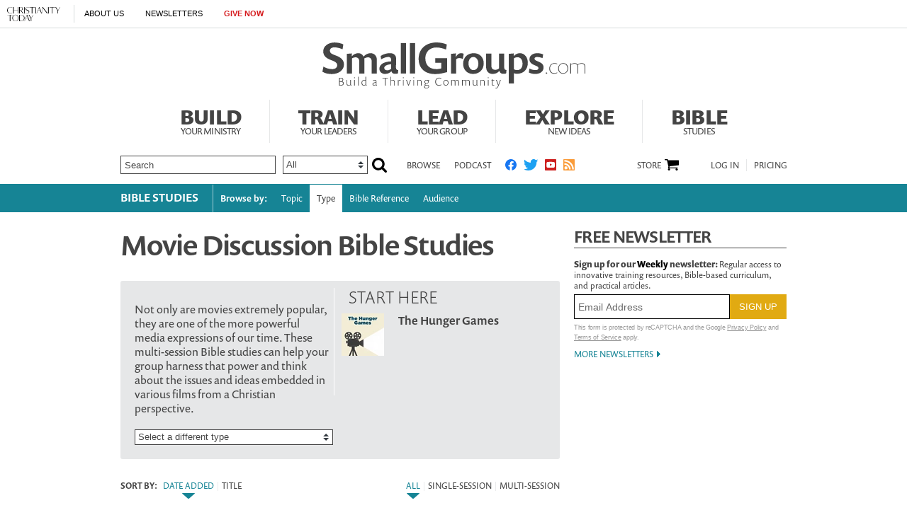

--- FILE ---
content_type: text/html; charset=utf-8
request_url: https://www.smallgroups.com/bible-studies/type/movie-discussion-bible-studies/?type=tools&order=newest&query=Movie%20Discussion%20Bible%20Studies&keywordid=16534&group=smgtype&ctype=biblestudy&session=single
body_size: 58653
content:
<!DOCTYPE html><html lang="en"><head><meta charset="utf-8" />
<title>Movie Discussion Bible Studies | Bible Studies by Type
				| Small Groups
			</title><meta name="keywords" content="Movie Discussion Bible Studies" />
<meta name="description" content="Bible studies based on popular movies" />
<script>
    document.cookie = "__adblocker=; expires=Thu, 01 Jan 1970 00:00:00 GMT; path=/";
    var setNptTechAdblockerCookie = function(adblocker) {
        var d = new Date();
        d.setTime(d.getTime() + 60 * 5 * 1000);
        document.cookie = "__adblocker=" + (adblocker ? "true" : "false") + "; expires=" + d.toUTCString() + "; path=/";
    };
    var script = document.createElement("script");
    script.setAttribute("async", true);
    script.setAttribute("src", "//www.npttech.com/advertising.js");
    script.setAttribute("onerror", "setNptTechAdblockerCookie(true);");
    document.getElementsByTagName("head")[0].appendChild(script);
</script><script>(function(w,d,s,l,i){w[l]=w[l]||[];w[l].push({'gtm.start':
	new Date().getTime(),event:'gtm.js'});var f=d.getElementsByTagName(s)[0],
	j=d.createElement(s),dl=l!='dataLayer'?'&l='+l:'';j.async=true;j.src=
	'https://www.googletagmanager.com/gtm.js?id='+i+dl;f.parentNode.insertBefore(j,f);
	})(window,document,'script','dataLayer','GTM-PMXM2VP');</script><meta name="viewport" content="width=device-width, initial-scale=1.0" />
<link rel="canonical" href="http://www.smallgroups.com/bible-studies/type/movie-discussion-bible-studies/?paging=off"></link><meta name="google-site-verification" content="IBDq1B8BxppNq_nZWmF5JI9lJhNu3Z5BqqMuiWo4Iew" />
<meta name="google-site-verification" content="scHznbKA9bB5B91lh_1tH9ya8Y8gPHDz7gVXM6nhOXo" />
<!-- FOR YOUTUBE -->
<meta name="msvalidate.01" content="E4C5BBC2DDE0E6A57D244921DEFC0787" />
<meta name="siteID" value="17" />
<meta name="channelID" value="199" />
<!-- Facebook Pixel Code-->
<script>
  !function(f,b,e,v,n,t,s){if(f.fbq)return;n=f.fbq=function(){n.callMethod?
  n.callMethod.apply(n,arguments):n.queue.push(arguments)};if(!f._fbq)f._fbq=n;
  n.push=n;n.loaded=!0;n.version='2.0';n.queue=[];t=b.createElement(e);t.async=!0;
  t.src=v;s=b.getElementsByTagName(e)[0];s.parentNode.insertBefore(t,s)}(window,
  document,'script','https://connect.facebook.net/en_US/fbevents.js');
  fbq('init', '205234944776668');
  fbq('track', 'PageView');
  fbq('track', 'ViewContent');
  </script><!-- DO NOT MODIFY -->
<!-- End Facebook Pixel Code -->
<meta name="pocket-site-verification" content="03f7692b58fe33e069bf84597f6cb4" />
<link rel="stylesheet" href="/system/css/system.css?10112021"></link><link rel="stylesheet" href="https://use.typekit.net/oeb6cbq.css"></link><meta name="googleID" content="UA-9788996-5" />
<script>
			(function(i,s,o,g,r,a,m){i['GoogleAnalyticsObject']=r;i[r]=i[r]||function(){
			(i[r].q=i[r].q||[]).push(arguments)},i[r].l=1*new Date();a=s.createElement(o),
			m=s.getElementsByTagName(o)[0];a.async=1;a.src=g;m.parentNode.insertBefore(a,m)
			})(window,document,'script','//www.google-analytics.com/analytics.js','ga');
			
			
				ga('create', 'UA-9788996-5', 'auto', {'allowLinker': true}, {'cookieFlags': 'Secure'});
				ga('require', 'linker');
        ga('set', 'userId', '2');

				
				ga('linker:autoLink', 'subscribe.christianitytoday.com'.split(','));
			
			ga('create', 'UA-56713656-1', 'auto', {'name': 'corporate'}, {'cookieFlags': 'Secure'});
			
			
			ga('require', 'linkid', 'linkid.js');
			
			
		ga('set', 'dimension2', 'Guest');
	
		ga('set', 'dimension6', '01/25/2026');
	
			
			ga('send', 'pageview', location.pathname + window.location.search);
			ga('corporate.send', 'pageview', location.pathname + window.location.search);
			

			
	
		</script><!-- Google tag (gtag.js) -->
<script async="true" src="https://www.googletagmanager.com/gtag/js?id=G-YMXVY7VC6Y"></script><script>
		window.dataLayer = window.dataLayer || [];
		function gtag(){dataLayer.push(arguments);}
		gtag('js', new Date());

		gtag('config', 'G-YMXVY7VC6Y', {
				
			'user_status': 'Guest',

		'date_accessed': '01/25/2026',

				'content_type': 'virtualcollection',

			 });
		gtag('config', 'G-LMTPCYH5CK', {
				
			'user_status': 'Guest',

		'date_accessed': '01/25/2026',

				'content_type': 'virtualcollection',

			 });

		</script><script type="text/javascript">
    (function(e,t,o,n,p,r,i){e.visitorGlobalObjectAlias=n;e[e.visitorGlobalObjectAlias]=e[e.visitorGlobalObjectAlias]||function(){(e[e.visitorGlobalObjectAlias].q=e[e.visitorGlobalObjectAlias].q||[]).push(arguments)};e[e.visitorGlobalObjectAlias].l=(new Date).getTime();r=t.createElement("script");r.src=o;r.async=true;i=t.getElementsByTagName("script")[0];i.parentNode.insertBefore(r,i)})(window,document,"https://diffuser-cdn.app-us1.com/diffuser/diffuser.js","vgo");
    vgo('setAccount', '26374210');
    vgo('setTrackByDefault', true);

    vgo('process');
</script><script async="async" src="https://www.googletagservices.com/tag/js/gpt.js"></script><script>
  var googletag = googletag || {};
  googletag.cmd = googletag.cmd || [];
</script><script>
			    (function(h,o,t,j,a,r){
			        h.hj=h.hj||function(){(h.hj.q=h.hj.q||[]).push(arguments)};
			        h._hjSettings={hjid:877052,hjsv:6};
			        a=o.getElementsByTagName('head')[0];
			        r=o.createElement('script');r.async=1;
			        r.src=t+h._hjSettings.hjid+j+h._hjSettings.hjsv;
			        a.appendChild(r);
			    })(window,document,'https://static.hotjar.com/c/hotjar-','.js?sv=');
			</script><meta property="og:site_name" content="Small Groups" />
<meta property="og:url" content="https://www.smallgroups.com/bible-studies/type/movie-discussion-bible-studies/" />
<meta property="og:type" content="collection" />
<meta property="og:title" content="Movie Discussion Bible Studies" />
<meta property="og:description" content="Bible studies based on popular movies" />
<meta name="twitter:card" content="summary" />
<meta name="twitter:site" content="@smallgroupscom" />
<meta name="twitter:title" content="Movie Discussion Bible Studies" />
<link rel="apple-touch-icon" href="/apple-touch-icon.png"></link><meta name="content_type" content="collection" />
<meta name="postdate" content="5/2/2014 11:08:57 AM" />
<meta name="ct:locked" content="true" />
<meta name="ct:Movie Discussion Bible Studies" content="Movie Discussion Bible Studies" />
<meta name="ct:English" content="lang" />
<meta property="fb:app_id" content="182266728542314" />
<meta name="p:domain_verify" content="b141e2299887097b66d9132130f8b300" />
<link rel="stylesheet" href="/site/css/site.css?11162023"></link><meta property="og:site_name" content="Small Groups" />
<meta property="og:url" content="https://www.smallgroups.com/bible-studies/type/movie-discussion-bible-studies/" />
<meta property="og:type" content="collection" />
<meta property="og:title" content="Movie Discussion Bible Studies" />
<meta property="og:description" content="Bible studies based on popular movies" />
<meta property="og:image" content="http://www.smallgroups.com/site/img/logo_smg_fb.png" />
</head><body><!-- Jump directly to the Content is used on the articles page to skip the navigation and jump on main content -->
<a class="accessible p-absolute" href="#accessibility-jump-to-content">Jump directly to the Content</a><div class="global-header z-index10 desktop-true d-flex"><figure class="global-header_logo spacer-left-10 spacer-inner-right-20"><a href="https://www.christianitytoday.org/" target="_parent"><img width="75" height="20" alt="Christianity Today" title="Christianity Today" src="https://www.christianitytoday.com/wp-content/uploads/2024/07/logo_christianitytoday_black_d891f7.svg" /></a></figure><ul class="global-header_menus align-center d-flex p-relative list-unstyled"><li class="global-header_menus-item"><a href="https://www.christianitytoday.org/who-we-are/our-ministry/" class="submenu-item_link uppercase" target="_parent">About Us</a><ul class="submenu submenu_ministry"><li class="submenu-item"><a href="https://www.christianitytoday.org/who-we-are/our-ministry/" target="_parent">Our Ministry</a></li><li class="submenu-item"><a href="https://www.christianitytoday.org/who-we-are/gap-we-see/" target="_parent">The Gap We See</a></li><li class="submenu-item"><a href="https://www.christianitytoday.org/stories/" target="_parent">Stories</a></li><li class="submenu-item"><a href="https://www.christianitytoday.org/partner-with-us/" target="_parent">Partner with Us</a></li></ul></li><li class="global-header_menus-item"><a class="js-clickTrack uppercase" data-category="NL Sub" data-action="/bible-studies/type/movie-discussion-bible-studies/" data-label="Global Header" href="https://www.christianitytoday.org/myaccount/?page=newsletters" target="_parent">Newsletters</a></li><li class="global-header_menus-item"><a class="js-clickTrack uppercase strong color-red" data-category="Donate Link" data-action="Global Header" data-label="Small Groups" href="https://www.christianitytoday.org/give/" target="_parent">Give Now</a></li></ul></div>
<div class="global-navigation z-index10 mobile-true u-cf"><figure class="favicon"><a href="https://www.christianitytoday.org/" target="_parent"><img src="https://www.christianitytoday.com/wp-content/uploads/2024/09/logo_ct_black.svg" width="22" height="21" /></a></figure><div class="navigation-bar js-globalNavTrigger"><figure class="navigation-trigger"><img class="navigation-icon js-topNavIcon js-navIcon" src="/system/img/icon_hamburger.svg" width="20" height="16" /><img class="close-icon js-closeIcon display-none" src="/system/img/btn_close_x.svg" width="16" height="16" /></figure><span class="navigation-bar_explore d-flex align-items-center mobile-true js-topNavIcon js-navIcon">Explore</span><ul class="navigation-dropdown js-Nav"><li class="navigation-dropdown-item js-navdrop-down"><a href="https://www.christianitytoday.org/" class="over" target="_parent">About Us</a><img class="arrow arrow-down arrow-who" src="/system/img/btn_arrow.png" /><img class="arrow arrow-up display-none" src="/system/img/btn_arrow_up.png" /><ul class="navigation-dropdown-menu js-menuItemContainer dropdown-menu-first"><li><a href="https://www.christianitytoday.org/who-we-are/our-ministry/" target="_parent">Our Ministry</a></li><li><a href="https://www.christianitytoday.org/who-we-are/gap-we-see/" target="_parent">The Gap We See</a></li><li><a href="https://www.christianitytoday.org/stories/" target="_parent">Stories</a></li><li><a href="https://www.christianitytoday.org/partner-with-us/" target="_parent">Partner With Us</a></li></ul></li><li class="navigation-dropdown-item"><a href="https://www.christianitytoday.org/myaccount/?page=newsletters" target="_parent">Newsletters</a></li><li class="navigation-dropdown-item"><a href="https://www.christianitytoday.org/give/" class="color-red" target="_parent">Give Now</a></li></ul></div>
</div>
<noscript><img height="1" width="1" style="display:none" src="https://www.facebook.com/tr?id=1800576576821396%26ev=PageView%26noscript=1" /></noscript><div class="l-wrap"><div class="l-header section"><div class="inner-content header-inner section"><h1 class="logo"><a href="/"><span>Small Groups</span></a></h1><div class="topnav u-right"><ul id="menu" class="nav-main"><li class="nav-item nav-main_item"><a href="/build/" class="nav-link nav-main_link page-heading-main_sm top-link-build">
									Build
									<span>
									Your
									
									Ministry
									</span></a></li><li class="nav-item nav-main_item"><a href="/train/" class="nav-link nav-main_link page-heading-main_sm top-link-train">
									Train
									<span>
									Your
									
									Leaders
									</span></a></li><li class="nav-item nav-main_item"><a href="/lead/" class="nav-link nav-main_link page-heading-main_sm top-link-lead">
									Lead
									<span>
									Your
									
									Group
									</span></a></li><li class="nav-item nav-main_item"><a href="/explore/" class="nav-link nav-main_link page-heading-main_sm top-link-explore">
									Explore
									<span>
									New
									
									Ideas
									</span></a></li><li class="nav-item nav-main_item"><a href="/bible-studies/" class="nav-link nav-main_link page-heading-main_sm top-link-bible">
									Bible
									<span>
									Studies
									</span></a></li></ul></div>
<div class="subnav d-flex align-items-center u-cf spacer-top-25"><form action="/search/" method="get"><div class="search u-left spacer-right-10 d-flex align-items-center"><input type="text" class="text custom-formElements spacer-right-10 clearField" name="query" value="Search" /><select class="custom-formElements" name="contenttype"><option value="">All</option><option value="article">Articles</option><option value="Bible Study">Bible Studies</option><option value="Training Tool">Training Tools</option></select><input type="hidden" name="type" value="word" /><input type="submit" class="submit-btn" /></div>
</form><div class="header-links d-flex align-items-center"><div class="u-left uppercase"><a href="/browse/">Browse</a></div>
<div class="u-left spacer-left-20 uppercase"><a href="/podcast/">Podcast</a></div>
<div class="follow-links u-left spacer-left-10 uppercase d-flex align-items-center"><a href="https://www.facebook.com/smallgroupscom/" target="_blank"><img src="/system/img/icon_facebook.svg" height="16" alt="Connect with us on Facebook." title="Connect with us on Facebook." /></a><a href="https://twitter.com/smallgroupscom/" target="_blank"><img src="/system/img/icon_twitter.svg" height="16" alt="Follow us on Twitter." title="Follow us on Twitter." /></a><a href="https://www.youtube.com/c/SmallGroupscom" target="_blank"><img src="/system/img/icon_youtube.svg" height="16" alt="Subscribe to our YouTube channel." title="Subscribe to our YouTube channel." /></a><a href="http://feeds.christianitytoday.com/christianitytoday/smallgroups/" target="_blank"><img src="/system/img/icon_rss.svg" height="16" alt="Subscribe to the Small Groups RSS feed." title="Subscribe to the Small Groups RSS feed." /></a></div>
<div class="d-flex align-items-center ml-auto"><div class="right-links order-2 spacer-left-45 uppercase"><div class="piano-loggedOut align-items-center"><a class="js-piano" onclick="pianoLogin();">Log In</a><a href="/membership?utm_campaign=site-links&utm_medium=header&utm_source=site" target="_blank" class="pricing-info js-clickTrack" data-category="Sub Link" data-action="Small Groups" data-label="Movie Discussion Bible Studies">Pricing</a></div>
<div class="piano-loggedIn login align-items-center" style="display:none;"><span id="js-showAltDropdown_top" data-hj-suppress=""><span class="piano-name"></span><img class="alternate-dropdown_icon" src="/site/img/icon_arrow_launchlogin.png" alt="subscriber options" title="subscriber options" /><ul class="alternate-dropdown" id="js-alternatedropdown_top"><li><a href="/account/">My Account</a></li><li><a class="js-clickTrack" onclick="pianoLogout();">Log Out</a></li></ul></span><a href="/membership?utm_campaign=site-links&utm_medium=header&utm_source=site" target="_blank" class="pricing-info js-clickTrack" data-category="Sub Link" data-action="Small Groups" data-label="Movie Discussion Bible Studies">Pricing</a></div>
</div>
<div class="right-links cart d-flex align-items-center"><a href="/store/" class="uppercase">Store</a><div class="d-flex align-items-center "><a class="cart-icon js-cart-icon" data-href="/site/ajax/cart_info.html"><span class="counter js-cartCounter"></span></a><div class="cart-dropdown spacer-top-10 is-invisible js-cartInfo" style="display:none;"><div id="js-cartContainer"><div class="js-cartInfoDetail"><div class="cart-total d-flex"><span>Subtotal:</span><span class="total-price"></span></div>
</div>
</div>
</div>
</div>
</div>
</div>
</div>
</div>
</div>
</div>
<div class="l-outer"><div class="bg-primary"><ul class="nav nav-collection spacer-bottom-20 inner-content"><li class="first-item spacer-right-10"><a href="/bible-studies/">Bible Studies</a></li><li class="nav-collection_item navBorder-left_white">Browse by:</li><li><a href="/bible-studies/topic/">Topic</a></li><li class="active active-item"><a href="/bible-studies/type/">Type</a></li><li><a href="/bible-studies/bible-reference/">Bible Reference</a></li><li><a href="/bible-studies/audience/">Audience</a></li></ul></div>
<div id="accessibility-jump-to-content" class="l-page u-cf" role="main"><div class="l-content u-left spacer-right-20 spacer-top-20 collection-content"><div class="heading heading-1 color-neutral-dark spacer-bottom-25">Movie Discussion Bible Studies</div>
<div class="content-featured rounded-corners u-cf spacer-bottom-30 partition"><div class="l-half u-left spacer-top-20">
	Not only are movies extremely popular, they are one of the more powerful media expressions of our time. These multi-session Bible studies can help your group harness that power and think about the issues and ideas embedded in various films from a Christian perspective. 
	<div class="u-cf spacer-top-20"><select class="custom-formElements js-selectExplore"><option value="">Select a different type</option><option value="/bible-studies/type/bible-studies-from-great-teachers-of-bible/">Bible Studies from Great Teachers of the Bible</option><option value="/bible-studies/type/bible-study-basics/">Bible Study Basics</option><option value="/bible-studies/type/christian-history-bible-studies/">Christian History Bible Studies</option><option value="/bible-studies/type/christianity-today-bible-studies/">Christianity Today Bible Studies</option><option value="/bible-studies/type/church-discipleship-campaigns/">Church Discipleship Campaigns</option><option value="/bible-studies/type/lifeguide-studies/">LifeGuide Studies</option><option value="/bible-studies/type/marriage-bible-studies/">Marriage Bible Studies</option><option value="/bible-studies/type/men-of-integrity-bible-studies/">Men of Integrity Bible Studies</option><option value="/bible-studies/type/one-year-tracks/">One Year Tracks</option><option value="/bible-studies/type/parenting-bible-studies/">Parenting Bible Studies</option><option value="/bible-studies/type/quarterly-bible-studies/">Quarterly Bible Studies</option><option value="/bible-studies/type/spiritual-formation/">Spiritual Formation Booklets</option><option value="/bible-studies/type/study-through-bible-studies/">Study Through the Bible Studies</option><option value="/bible-studies/type/video-bible-studies/">Video Bible Studies</option></select></div>
</div>
<div class="l-half u-right content-featured_right"><span class="section-heading_sm uppercase spacer-inner-left-10">Start Here</span><div class="js-editable" data-id="355" data-name="start_here" data-itemtype="channel" data-itemid="17523"><div class="spacer-inner-bottom-15 list-item"><div class="u-cf spacer-bottom-20 spacer-top-10"><figure class="waterfall-image u-left spacer-right-20"><a href="/bible-studies/t/hunger-games.html"><img src="https://aws-images.christianitytoday.com/images/115699.jpg?h=60&w=60" srcset="https://aws-images.christianitytoday.com/images/115699.jpg?w=120 2x" width="60" alt="The Hunger Games" title="The Hunger Games" /></a></figure><div class="content-inside"><a class="title title-2 js-editableItem" href="/bible-studies/t/hunger-games.html" data-type="article" data-id="160034">The Hunger Games</a></div>
</div><div class="u-cf spacer-bottom-20"><div class="content-inside"><a class="title title-2 js-editableItem" href="" data-type="" data-id=""></a></div>
</div></div>
</div>
</div></div>
<div class="js-ttbsdiv"><div class="js-filtered" data-url="/site/ajax/getMoreContent.html" data-activeclass="active"><div class="js-displayResults"><div class="nav nav-topics nav-filtered uppercase spacer-bottom-40 u-cf js-static"><label class="u-left">Sort By:</label><div class="u-left"><a href="?type=tools&order=newest&query=Movie Discussion Bible Studies&keywordid=16534&group=smgtype&ctype=biblestudy" class="nav-item no-border active js-filterTrigger">Date Added</a><span>|</span><a href="?type=tools&order=title&query=Movie Discussion Bible Studies&keywordid=16534&group=smgtype&ctype=biblestudy" class="nav-item js-filterTrigger">Title</a></div>
<div class="u-right custom-spacer"><a href="?type=tools&order=newest&query=Movie Discussion Bible Studies&keywordid=16534&group=smgtype&ctype=biblestudy&session=all" class="nav-item no-border active js-filterTrigger">All</a><span>|</span><a href="?type=tools&order=newest&query=Movie Discussion Bible Studies&keywordid=16534&group=smgtype&ctype=biblestudy&session=single" class="nav-item js-filterTrigger">Single-Session</a><span>|</span><a href="?type=tools&order=newest&query=Movie Discussion Bible Studies&keywordid=16534&group=smgtype&ctype=biblestudy&session=multiple" class="nav-item js-filterTrigger">Multi-Session</a></div>
</div>
<div class="listing-content"><div class="waterfall d-flex spacer-bottom-30 u-cf"><figure class="waterfall-image waterfall-image spacer-right-20"><a href="/bible-studies/f/fireproof.html"><img src="https://aws-images.christianitytoday.com/images/115686.jpg?h=60&w=60" srcset="https://aws-images.christianitytoday.com/images/115686.jpg?w=120 2x" width="60" alt="Fireproof" title="Fireproof" /></a></figure><div class="waterfall-body"><div class="slug"><a href="/bible-studies/">Bible Study</a></div>
<h2 class="title title-1"><a href="/bible-studies/f/fireproof.html">Fireproof</a></h2><div class="deck ">Caleb and Kat’s marriage is headed for divorce until Caleb’s father steps in with a unique plan for rebuilding it.</div>
<div class="byline ">Mark Littleton
					</div>
</div>
</div>
<div class="waterfall d-flex spacer-bottom-30 u-cf"><figure class="waterfall-image waterfall-image spacer-right-20"><a href="/bible-studies/m/my-sisters-keeper.html"><img src="https://aws-images.christianitytoday.com/images/115688.jpg?h=60&w=60" srcset="https://aws-images.christianitytoday.com/images/115688.jpg?w=120 2x" width="60" alt="My Sister's Keeper" title="My Sister's Keeper" /></a></figure><div class="waterfall-body"><div class="slug"><a href="/bible-studies/">Bible Study</a></div>
<h2 class="title title-1"><a href="/bible-studies/m/my-sisters-keeper.html">My Sister's Keeper</a></h2><div class="deck ">Through a heartbreaking portrayal of a teenager’s lifelong battle with leukemia and its effects on her family, My Sister’s Keeper explores human responses to suffering and death.</div>
<div class="byline ">Carolyn Arends
					</div>
</div>
</div>
<div class="waterfall d-flex spacer-bottom-30 u-cf"><figure class="waterfall-image waterfall-image spacer-right-20"><a href="/bible-studies/d/disneys-christmas-carol.html"><img src="https://aws-images.christianitytoday.com/images/115691.jpg?h=60&w=60" srcset="https://aws-images.christianitytoday.com/images/115691.jpg?w=120 2x" width="60" alt="Disney's A Christmas Carol" title="Disney's A Christmas Carol" /></a></figure><div class="waterfall-body"><div class="slug"><a href="/bible-studies/">Bible Study</a></div>
<h2 class="title title-1"><a href="/bible-studies/d/disneys-christmas-carol.html">Disney's A Christmas Carol</a></h2><div class="deck ">Dickens’ classic tale of gaining the world, while losing one’s soul, but scarier and in 3-D.</div>
<div class="byline ">Kyle White
					</div>
</div>
</div>
<div class="waterfall d-flex spacer-bottom-30 u-cf"><figure class="waterfall-image waterfall-image spacer-right-20"><a href="/bible-studies/r/robin-hood.html"><img src="https://aws-images.christianitytoday.com/images/115694.jpg?h=60&w=60" srcset="https://aws-images.christianitytoday.com/images/115694.jpg?w=120 2x" width="60" alt="Robin Hood" title="Robin Hood" /></a></figure><div class="waterfall-body"><div class="slug"><a href="/bible-studies/">Bible Study</a></div>
<h2 class="title title-1"><a href="/bible-studies/r/robin-hood.html">Robin Hood</a></h2><div class="deck ">Labeled an outlaw by “divinely appointed” King John, the legendary archer must work outside the law to fight for what’s right and defend the oppressed.</div>
<div class="byline ">Russ Breimeier
					</div>
</div>
</div>
<div class="waterfall d-flex spacer-bottom-30 u-cf"><figure class="waterfall-image waterfall-image spacer-right-20"><a href="/bible-studies/t/chronicles-of-narnia-prince-caspian-teen-version.html"><img src="https://aws-images.christianitytoday.com/images/115695.jpg?h=60&w=60" srcset="https://aws-images.christianitytoday.com/images/115695.jpg?w=120 2x" width="60" alt="The Chronicles of Narnia: Prince Caspian—Teen Version" title="The Chronicles of Narnia: Prince Caspian—Teen Version" /></a></figure><div class="waterfall-body"><div class="slug"><a href="/bible-studies/">Bible Study</a></div>
<h2 class="title title-1"><a href="/bible-studies/t/chronicles-of-narnia-prince-caspian-teen-version.html">The Chronicles of Narnia: Prince Caspian&mdash;Teen Version</a></h2><div class="deck ">The Pevensie kids return to Narnia only to find it again under a dark siege in this story of faith, friendship, and family.</div>
<div class="byline ">Mark Moring; JoHannah Reardon
					</div>
</div>
</div>
<div class="waterfall d-flex spacer-bottom-30 u-cf"><figure class="waterfall-image waterfall-image spacer-right-20"><a href="/bible-studies/i/indiana-jones-and-kingdom-of-crystal-skull-teen-version.html"><img src="https://aws-images.christianitytoday.com/images/115698.jpg?h=60&w=60" srcset="https://aws-images.christianitytoday.com/images/115698.jpg?w=120 2x" width="60" alt="Indiana Jones and the Kingdom of the Crystal Skull—Teen Version" title="Indiana Jones and the Kingdom of the Crystal Skull—Teen Version" /></a></figure><div class="waterfall-body"><div class="slug"><a href="/bible-studies/">Bible Study</a></div>
<h2 class="title title-1"><a href="/bible-studies/i/indiana-jones-and-kingdom-of-crystal-skull-teen-version.html">Indiana Jones and the Kingdom of the Crystal Skull&mdash;Teen Version</a></h2><div class="deck ">Indy is back to stop a powerful alien artifact from falling into the hands of the commies.</div>
<div class="byline ">Kyle White
					</div>
</div>
</div>
<div class="waterfall d-flex spacer-bottom-30 u-cf"><figure class="waterfall-image waterfall-image spacer-right-20"><a href="/bible-studies/t/hunger-games.html"><img src="https://aws-images.christianitytoday.com/images/115699.jpg?h=60&w=60" srcset="https://aws-images.christianitytoday.com/images/115699.jpg?w=120 2x" width="60" alt="The Hunger Games" title="The Hunger Games" /></a></figure><div class="waterfall-body"><div class="slug"><a href="/bible-studies/">Bible Study</a></div>
<h2 class="title title-1"><a href="/bible-studies/t/hunger-games.html">The Hunger Games</a></h2><div class="deck ">The darkness of this world can be changed by hope and love.</div>
<div class="byline ">Amy Simpson
					</div>
</div>
</div>
<div class="waterfall d-flex spacer-bottom-30 u-cf"><figure class="waterfall-image waterfall-image spacer-right-20"><a href="/bible-studies/u/unconditional.html"><img src="https://aws-images.christianitytoday.com/images/115700.jpg?h=60&w=60" srcset="https://aws-images.christianitytoday.com/images/115700.jpg?w=120 2x" width="60" alt="Unconditional" title="Unconditional" /></a></figure><div class="waterfall-body"><div class="slug"><a href="/bible-studies/">Bible Study</a></div>
<h2 class="title title-1"><a href="/bible-studies/u/unconditional.html">Unconditional</a></h2><div class="deck ">There are bound to be storms in our lives that bring disappointment and pain, but God’s love is never far, shining in even the most unexpected places.</div>
<div class="byline ">Russ Breimeier
					</div>
</div>
</div>
<div class="waterfall d-flex spacer-bottom-30 u-cf"><figure class="waterfall-image waterfall-image spacer-right-20"><a href="/bible-studies/t/way.html"><img src="https://aws-images.christianitytoday.com/images/115750.jpg?h=60&w=60" srcset="https://aws-images.christianitytoday.com/images/115750.jpg?w=120 2x" width="60" alt="The Way" title="The Way" /></a></figure><div class="waterfall-body"><div class="slug"><a href="/bible-studies/">Bible Study</a></div>
<h2 class="title title-1"><a href="/bible-studies/t/way.html">The Way</a></h2><div class="deck ">The road we travel on is fraught with hurt and heartache, but it can also strengthen us, and it does not have to be walked alone.</div>
<div class="byline ">Russ Breimeier
					</div>
</div>
</div>
<div class="waterfall d-flex spacer-bottom-30 u-cf"><figure class="waterfall-image waterfall-image spacer-right-20"><a href="/bible-studies/j/juno.html"><img src="https://aws-images.christianitytoday.com/images/115701.jpg?h=60&w=60" srcset="https://aws-images.christianitytoday.com/images/115701.jpg?w=120 2x" width="60" alt="Juno" title="Juno" /></a></figure><div class="waterfall-body"><div class="slug"><a href="/bible-studies/">Bible Study</a></div>
<h2 class="title title-1"><a href="/bible-studies/j/juno.html">Juno</a></h2><div class="deck ">A quirky high school girl, Juno, chooses adoptive parents for her unborn baby.</div>
<div class="byline ">Kyle White
					</div>
</div>
</div>
<div class="waterfall d-flex spacer-bottom-30 u-cf"><figure class="waterfall-image waterfall-image spacer-right-20"><a href="/bible-studies/b/best-picture-winners.html"><img src="https://aws-images.christianitytoday.com/images/115751.jpg?h=60&w=60" srcset="https://aws-images.christianitytoday.com/images/115751.jpg?w=120 2x" width="60" alt="Best Picture Winners" title="Best Picture Winners" /></a></figure><div class="waterfall-body"><div class="slug"><a href="/bible-studies/">Bible Study</a></div>
<h2 class="title title-1"><a href="/bible-studies/b/best-picture-winners.html">Best Picture Winners</a></h2><div class="deck ">What can we learn about God from these amazing stories told with breath-taking cinema?</div>
</div>
</div>
<div class="waterfall d-flex spacer-bottom-30 u-cf"><figure class="waterfall-image waterfall-image spacer-right-20"><a href="/bible-studies/f/finding-redemption-5-session-study.html"><img src="https://aws-images.christianitytoday.com/images/115752.jpg?h=60&w=60" srcset="https://aws-images.christianitytoday.com/images/115752.jpg?w=120 2x" width="60" alt="Finding Redemption" title="Finding Redemption" /></a></figure><div class="waterfall-body"><div class="slug"><a href="/bible-studies/">Bible Study</a></div>
<h2 class="title title-1"><a href="/bible-studies/f/finding-redemption-5-session-study.html">Finding Redemption</a></h2><div class="deck ">What can we learn from people who are down and out and find a way to bring themselves, or have someone deliver them, back to glory?</div>
</div>
</div>
<div class="waterfall d-flex spacer-bottom-30 u-cf"><figure class="waterfall-image waterfall-image spacer-right-20"><a href="/bible-studies/t/bourne-identity.html"><img src="https://aws-images.christianitytoday.com/images/115702.jpg?h=60&w=60" srcset="https://aws-images.christianitytoday.com/images/115702.jpg?w=120 2x" width="60" alt="The Bourne Identity" title="The Bourne Identity" /></a></figure><div class="waterfall-body"><div class="slug"><a href="/bible-studies/">Bible Study</a></div>
<h2 class="title title-1"><a href="/bible-studies/t/bourne-identity.html">The Bourne Identity</a></h2><div class="deck ">An action-thriller about one man’s search for identity and purpose.</div>
<div class="byline ">Wayne Proctor
					</div>
</div>
</div>
<div class="waterfall d-flex spacer-bottom-30 u-cf"><figure class="waterfall-image waterfall-image spacer-right-20"><a href="/bible-studies/f/forrest-gump.html"><img src="https://aws-images.christianitytoday.com/images/115703.jpg?h=60&w=60" srcset="https://aws-images.christianitytoday.com/images/115703.jpg?w=120 2x" width="60" alt="Forrest Gump" title="Forrest Gump" /></a></figure><div class="waterfall-body"><div class="slug"><a href="/bible-studies/">Bible Study</a></div>
<h2 class="title title-1"><a href="/bible-studies/f/forrest-gump.html">Forrest Gump</a></h2><div class="deck ">A simple man waits for his true love while living an inspiring, charmed life.</div>
<div class="byline ">Kyle White
					</div>
</div>
</div>
<div class="waterfall d-flex spacer-bottom-30 u-cf"><figure class="waterfall-image waterfall-image spacer-right-20"><a href="/bible-studies/e/evan-almighty.html"><img src="https://aws-images.christianitytoday.com/images/115704.jpg?h=60&w=60" srcset="https://aws-images.christianitytoday.com/images/115704.jpg?w=120 2x" width="60" alt="Evan Almighty" title="Evan Almighty" /></a></figure><div class="waterfall-body"><div class="slug"><a href="/bible-studies/">Bible Study</a></div>
<h2 class="title title-1"><a href="/bible-studies/e/evan-almighty.html">Evan Almighty</a></h2><div class="deck ">What does trust really look like?</div>
<div class="byline ">Mark Moring
					</div>
</div>
</div>
<div class="waterfall d-flex spacer-bottom-30 u-cf"><figure class="waterfall-image waterfall-image spacer-right-20"><a href="/bible-studies/b/bella.html"><img src="https://aws-images.christianitytoday.com/images/115705.jpg?h=60&w=60" srcset="https://aws-images.christianitytoday.com/images/115705.jpg?w=120 2x" width="60" alt="Bella" title="Bella" /></a></figure><div class="waterfall-body"><div class="slug"><a href="/bible-studies/">Bible Study</a></div>
<h2 class="title title-1"><a href="/bible-studies/b/bella.html">Bella</a></h2><div class="deck ">A pregnant waitress struggles with abortion, life, and faith.</div>
<div class="byline ">Mark Littleton
					</div>
</div>
</div>
<div class="waterfall d-flex spacer-bottom-30 u-cf"><figure class="waterfall-image waterfall-image spacer-right-20"><a href="/bible-studies/c/comedies.html"><img src="https://aws-images.christianitytoday.com/images/115753.jpg?h=60&w=60" srcset="https://aws-images.christianitytoday.com/images/115753.jpg?w=120 2x" width="60" alt="Comedies" title="Comedies" /></a></figure><div class="waterfall-body"><div class="slug"><a href="/bible-studies/">Bible Study</a></div>
<h2 class="title title-1"><a href="/bible-studies/c/comedies.html">Comedies</a></h2><div class="deck ">Have fun discovering the spiritual aspects of these entertaining movies.</div>
</div>
</div>
<div class="waterfall d-flex spacer-bottom-30 u-cf"><figure class="waterfall-image waterfall-image spacer-right-20"><a href="/bible-studies/l/learning-from-heroes-4-session-study.html"><img src="https://aws-images.christianitytoday.com/images/115754.jpg?h=60&w=60" srcset="https://aws-images.christianitytoday.com/images/115754.jpg?w=120 2x" width="60" alt="Learning from Heroes" title="Learning from Heroes" /></a></figure><div class="waterfall-body"><div class="slug"><a href="/bible-studies/">Bible Study</a></div>
<h2 class="title title-1"><a href="/bible-studies/l/learning-from-heroes-4-session-study.html">Learning from Heroes</a></h2><div class="deck ">What makes superheroes super?</div>
</div>
</div>
<div class="waterfall d-flex spacer-bottom-30 u-cf"><figure class="waterfall-image waterfall-image spacer-right-20"><a href="/bible-studies/o/overcoming-difficulty-6-session-study.html"><img src="https://aws-images.christianitytoday.com/images/115755.jpg?h=60&w=60" srcset="https://aws-images.christianitytoday.com/images/115755.jpg?w=120 2x" width="60" alt="Overcoming Difficulty" title="Overcoming Difficulty" /></a></figure><div class="waterfall-body"><div class="slug"><a href="/bible-studies/">Bible Study</a></div>
<h2 class="title title-1"><a href="/bible-studies/o/overcoming-difficulty-6-session-study.html">Overcoming Difficulty</a></h2><div class="deck ">See how God is our very present strength in our times of need.</div>
</div>
</div>
<div class="waterfall d-flex spacer-bottom-30 u-cf"><figure class="waterfall-image waterfall-image spacer-right-20"><a href="/bible-studies/s/sacrificing-for-god-4-session-study.html"><img src="https://aws-images.christianitytoday.com/images/115756.jpg?h=60&w=60" srcset="https://aws-images.christianitytoday.com/images/115756.jpg?w=120 2x" width="60" alt="Sacrificing for God" title="Sacrificing for God" /></a></figure><div class="waterfall-body"><div class="slug"><a href="/bible-studies/">Bible Study</a></div>
<h2 class="title title-1"><a href="/bible-studies/s/sacrificing-for-god-4-session-study.html">Sacrificing for God</a></h2><div class="deck ">What are the characteristics of someone who gives life and liberty for God? What can we learn from these martyrs and leaders?</div>
</div>
</div>
<div class="waterfall d-flex spacer-bottom-30 u-cf"><figure class="waterfall-image waterfall-image spacer-right-20"><a href="/bible-studies/t/truth-in-fantasy-4-session-study.html"><img src="https://aws-images.christianitytoday.com/images/115757.jpg?h=60&w=60" srcset="https://aws-images.christianitytoday.com/images/115757.jpg?w=120 2x" width="60" alt="Truth in Fantasy" title="Truth in Fantasy" /></a></figure><div class="waterfall-body"><div class="slug"><a href="/bible-studies/">Bible Study</a></div>
<h2 class="title title-1"><a href="/bible-studies/t/truth-in-fantasy-4-session-study.html">Truth in Fantasy</a></h2><div class="deck ">What can we learn of God's goodness through these popular sci-fi movies?</div>
</div>
</div>
<div class="waterfall d-flex spacer-bottom-30 u-cf"><figure class="waterfall-image waterfall-image spacer-right-20"><a href="/bible-studies/w/women-who-persevered-4-session-study.html"><img src="https://aws-images.christianitytoday.com/images/115758.jpg?h=60&w=60" srcset="https://aws-images.christianitytoday.com/images/115758.jpg?w=120 2x" width="60" alt="Women Who Persevered" title="Women Who Persevered" /></a></figure><div class="waterfall-body"><div class="slug"><a href="/bible-studies/">Bible Study</a></div>
<h2 class="title title-1"><a href="/bible-studies/w/women-who-persevered-4-session-study.html">Women Who Persevered</a></h2><div class="deck ">Four stories of women discovering new hope</div>
</div>
</div>
<div class="waterfall d-flex spacer-bottom-30 u-cf"><figure class="waterfall-image waterfall-image spacer-right-20"><a href="/bible-studies/s/schindlers-list.html"><img src="https://aws-images.christianitytoday.com/images/115706.jpg?h=60&w=60" srcset="https://aws-images.christianitytoday.com/images/115706.jpg?w=120 2x" width="60" alt="Schindler’s List" title="Schindler’s List" /></a></figure><div class="waterfall-body"><div class="slug"><a href="/bible-studies/">Bible Study</a></div>
<h2 class="title title-1"><a href="/bible-studies/s/schindlers-list.html">Schindler’s List</a></h2><div class="deck ">A drama about the abuse of power, the horror of unbridled evil, and the difference one man can make.</div>
<div class="byline ">Keith Howland
					</div>
</div>
</div>
<div class="waterfall d-flex spacer-bottom-30 u-cf"><figure class="waterfall-image waterfall-image spacer-right-20"><a href="/bible-studies/l/les-misrables.html"><img src="https://aws-images.christianitytoday.com/images/89065.jpg?h=60&w=60" srcset="https://aws-images.christianitytoday.com/images/89065.jpg?w=120 2x" width="60" alt="Les Misérables" title="Les Misérables" /></a></figure><div class="waterfall-body"><div class="slug"><a href="/bible-studies/">Bible Study</a></div>
<h2 class="title title-1"><a href="/bible-studies/l/les-misrables.html">Les Misérables</a></h2><div class="deck ">Les Misérables follows the life of one man in pre-revolutionary France as he struggles to be free of his past&mdash;and transforms many lives through the power of grace.</div>
<div class="byline ">Amy Simpson
					</div>
</div>
</div>
<div class="waterfall d-flex spacer-bottom-30 u-cf"><figure class="waterfall-image waterfall-image spacer-right-20"><a href="/bible-studies/e/end-of-spear.html"><img src="https://aws-images.christianitytoday.com/images/115707.jpg?h=60&w=60" srcset="https://aws-images.christianitytoday.com/images/115707.jpg?w=120 2x" width="60" alt="End of the Spear" title="End of the Spear" /></a></figure><div class="waterfall-body"><div class="slug"><a href="/bible-studies/">Bible Study</a></div>
<h2 class="title title-1"><a href="/bible-studies/e/end-of-spear.html">End of the Spear</a></h2><div class="deck ">This inspirational film tells how the sacrifice of the Ecuador martyrs and courage of their families helped lead the ruthless Waodani tribe toward redemption.</div>
<div class="byline ">Collin Hansen
					</div>
</div>
</div>
<div class="waterfall d-flex spacer-bottom-30 u-cf"><figure class="waterfall-image waterfall-image spacer-right-20"><a href="/bible-studies/c/cinderella-man.html"><img src="https://aws-images.christianitytoday.com/images/115708.jpg?h=60&w=60" srcset="https://aws-images.christianitytoday.com/images/115708.jpg?w=120 2x" width="60" alt="Cinderella Man" title="Cinderella Man" /></a></figure><div class="waterfall-body"><div class="slug"><a href="/bible-studies/">Bible Study</a></div>
<h2 class="title title-1"><a href="/bible-studies/c/cinderella-man.html">Cinderella Man</a></h2><div class="deck ">A dramatic underdog story about strength of character in tough times and victory over adversity.</div>
<div class="byline ">Caleb Sjogren
					</div>
</div>
</div>
<div class="waterfall d-flex spacer-bottom-30 u-cf"><figure class="waterfall-image waterfall-image spacer-right-20"><a href="/bible-studies/c/crash.html"><img src="https://aws-images.christianitytoday.com/images/115709.jpg?h=60&w=60" srcset="https://aws-images.christianitytoday.com/images/115709.jpg?w=120 2x" width="60" alt="Crash" title="Crash" /></a></figure><div class="waterfall-body"><div class="slug"><a href="/bible-studies/">Bible Study</a></div>
<h2 class="title title-1"><a href="/bible-studies/c/crash.html">Crash</a></h2><div class="deck ">A drama depicting a community’s true-to-life struggle with racism, alienation, and rage.</div>
<div class="byline ">LaTonya Taylor
					</div>
</div>
</div>
<div class="waterfall d-flex spacer-bottom-30 u-cf"><figure class="waterfall-image waterfall-image spacer-right-20"><a href="/bible-studies/m/millions.html"><img src="https://aws-images.christianitytoday.com/images/115710.jpg?h=60&w=60" srcset="https://aws-images.christianitytoday.com/images/115710.jpg?w=120 2x" width="60" alt="Millions" title="Millions" /></a></figure><div class="waterfall-body"><div class="slug"><a href="/bible-studies/">Bible Study</a></div>
<h2 class="title title-1"><a href="/bible-studies/m/millions.html">Millions</a></h2><div class="deck ">More money than you ever believed possible.</div>
<div class="byline ">Mark Littleton
					</div>
</div>
</div>
<div class="waterfall d-flex spacer-bottom-30 u-cf"><figure class="waterfall-image waterfall-image spacer-right-20"><a href="/bible-studies/t/passion-of-christ.html"><img src="https://aws-images.christianitytoday.com/images/115711.jpg?h=60&w=60" srcset="https://aws-images.christianitytoday.com/images/115711.jpg?w=120 2x" width="60" alt="The Passion of the Christ" title="The Passion of the Christ" /></a></figure><div class="waterfall-body"><div class="slug"><a href="/bible-studies/">Bible Study</a></div>
<h2 class="title title-1"><a href="/bible-studies/t/passion-of-christ.html">The Passion of the Christ</a></h2><div class="deck ">A wrenching portrayal of the brutality of Christ’s crucifixion.</div>
<div class="byline ">LaTonya Taylor
					</div>
</div>
</div>
<div class="waterfall d-flex spacer-bottom-30 u-cf"><figure class="waterfall-image waterfall-image spacer-right-20"><a href="/bible-studies/t/green-mile.html"><img src="https://aws-images.christianitytoday.com/images/115712.jpg?h=60&w=60" srcset="https://aws-images.christianitytoday.com/images/115712.jpg?w=120 2x" width="60" alt="The Green Mile" title="The Green Mile" /></a></figure><div class="waterfall-body"><div class="slug"><a href="/bible-studies/">Bible Study</a></div>
<h2 class="title title-1"><a href="/bible-studies/t/green-mile.html">The Green Mile</a></h2><div class="deck ">A wrongly accused prisoner brings the miraculous to death row.</div>
<div class="byline ">Kyle White
					</div>
</div>
</div>
<div class="u-cf"><a href="/search?type=keyword&query=Movie Discussion Bible Studies&keywordid=16534&contenttype=biblestudy" class="uppercase more-link-item">See More</a></div>
</div>
</div></div>
</div>
</div>
<div class="l-rightnav u-right js-rightnav"><div id="newsletters" class="newsletters   spacer-bottom-20"><h2 class="heading uppercase"><a href="/myaccount/?page=newsletters" target="_blank">
					Free Newsletter
				</a></h2><form class="newsletterSubscribe clearfix js-recaptchaForm " method="post" action="/myaccount/newsletters/newsletter_subscribe.html" target="_blank"><div class="newsletterList"><div class="nlList_item"><input type="hidden" value="18" name="listID" /><p><strong>
												Sign up for our <span class="newsletterFrequency capitalize">Weekly</span> newsletter:
											</strong> 
										Regular access to innovative training resources, Bible-based curriculum, and practical articles.
									</p>
</div>
</div><div class="newsletterFields system-nl-form"><div class="newsletterEmail nlField"><label for="newsletterEmailInput" class="nlField_label">Email Address</label><input type="email" class="nlField-email newsletterEmailInput js-emailInput" name="email" placeholder="Email Address" value="" /></div>
<div class="newsletterSubmit"><label for="newsletterSubmitInput">Subscribe to the selected newsletters.</label><input type="submit" class="js-clickTrack newsletterSubmitInput nl-signup " data-category="NL Sub" data-action="/bible-studies/type/movie-discussion-bible-studies/" data-label="Rightnav" name="submitBtn" value="Sign Up" style="background-color: #e1aa12;" /></div>
</div>
<input type="hidden" name="nlsource" value="SmallGroups.com" /><input type="hidden" name="checkedboxes" value="" /><input type="hidden" name="targetID" value="15" /><input type="hidden" name="action" value="subscribe" /><input type="hidden" name="acNL" value="true" /></form><div class="u-cf more-newsletter spacer-top-5"><a href="/myaccount/?page=newsletters" class="uppercase more-link-item">More Newsletters</a></div>
</div>
<div class="spacer-bottom-20 spacer-top-35"><div id="nav_1" class="gam-ad" site="smallgroups" area="feature" position="nav_1" size="300x600,300x250" align="center" category="" keyword="" platform="" status="guest" visit_source="" ><script>googletag.cmd.push(function() { var mapping = googletag.sizeMapping().addSize([1024, 0], [728, 90]).addSize([768, 0], [728, 90]). addSize([0, 0], [320, 50]).build(); googletag.defineSlot('/22855791845/smallgroups', [[300,600],[300,250],], 'nav_1').addService(googletag.pubads()).setTargeting('position', ['nav_1']); googletag.pubads().setTargeting('area','feature').setTargeting('align','center').setTargeting('category','').setTargeting('keyword','').setTargeting('platform','').setTargeting('status','guest').setTargeting('visit_source',''); googletag.enableServices(); googletag.display('nav_1'); });</script></div></div>
<div class="spacer-bottom-20 "><div id="nav_2" class="gam-ad" site="smallgroups" area="feature" position="nav_2" size="300x250" align="center" category="" keyword="" platform="" status="guest" visit_source="" ><script>googletag.cmd.push(function() { var mapping = googletag.sizeMapping().addSize([1024, 0], [728, 90]).addSize([768, 0], [728, 90]). addSize([0, 0], [320, 50]).build(); googletag.defineSlot('/22855791845/smallgroups', [300,250], 'nav_2').addService(googletag.pubads()).setTargeting('position', ['nav_2']); googletag.pubads().setTargeting('area','feature').setTargeting('align','center').setTargeting('category','').setTargeting('keyword','').setTargeting('platform','').setTargeting('status','guest').setTargeting('visit_source',''); googletag.enableServices(); googletag.display('nav_2'); });</script></div></div>
<div><div id="fb-root"></div>
<script>(function(d, s, id) {
		var js, fjs = d.getElementsByTagName(s)[0];
		if (d.getElementById(id)) return;
		js = d.createElement(s); js.id = id;
		js.src = "//connect.facebook.net/en_US/all.js#xfbml=1";
		fjs.parentNode.insertBefore(js, fjs);
	}(document, 'script', 'facebook-jssdk'));</script><div class="fb-like-box" data-href="https://www.facebook.com/SmallGroupscom" data-width="300" data-colorscheme="light" data-show-faces="true" data-header="false" data-stream="false" data-show-border="true"></div>
</div>
</div>
</div>
</div>
<footer class="ct-global-footer"><div class="global-footer global-footer-local-links js-footer u-cf  spacer-inner-top-40 spacer-inner-bottom-50"><figure class="global-footer_logo align-center d-flex align-items-center justify-content-center"><a href="/"><img alt="SmallGroups.com" title="SmallGroups.com" width="" class="logo_narrow" src="/system/img/logos/smg.svg" /></a></figure><ul class="global-footer_list-links justify-content-center align-items-center"><li class="footer-inner_links-label spacer-right-10"><strong><a href="/">SmallGroups.com</a>:</strong></li><li><a href="/" target="_parent">Home</a></li><li class="divider">|</li><li><a href="/help/gettingstarted/what-is-smallgroupscom.html" target="_parent">About&nbsp;Us</a></li><li class="divider">|</li><li><a href="/help/permissionsprivacy/privacypolicy.html" target="_parent">Privacy&nbsp;Policy</a></li><li class="divider">|</li><li><a href="/help/permissionsprivacy/termsofuse.html" target="_parent">Terms&nbsp;of&nbsp;Use</a></li><li class="divider">|</li><li><a href="/myaccount/" target="_parent">My&nbsp;Account</a></li><li class="divider">|</li><li><a href="https://help.christianitytoday.com/hc/en-us/requests/new?ticket_form_id=360002879833" target="_parent">Contact&nbsp;Us</a></li><li class="divider">|</li><li><a href="/help/" target="_parent">Help&nbsp;&&nbsp;Info</a></li><li class="divider">|</li><li class="piano-loggedOut" style="display:none;"><a class="js-piano" onclick="pianoLogin();">Log In</a></li><li class="piano-loggedIn" style="display:none;"><a class="js-clickTrack" onclick="pianoLogout();">Log Out</a></li></ul><div class="global-footer_newsletter-section"><div class="global-footer_newsletter spacer-bottom-40 spacer-top-20" id="global-footer_newsletter"><label class="global-footer_newsletter-heading uppercase align-center spacer-bottom-10">Stay informed. Sign up for our free newsletter.</label><form class="newsletterSubscribe clearfix js-recaptchaForm " method="post" action="/myaccount/newsletters/newsletter_subscribe.html" target="_blank"><div class="newsletterList"><div class="nlList_item"><input type="hidden" value="18" name="listID" /><p><strong>
												Sign up for our  newsletter:
											</strong> 
										Regular access to innovative training resources, Bible-based curriculum, and practical articles.
									</p>
</div>
</div><div class="newsletterFields system-nl-form"><div class="newsletterEmail nlField"><label for="newsletterEmailInput" class="nlField_label">Email Address</label><input type="email" class="nlField-email newsletterEmailInput js-emailInput" name="email" placeholder="ENTER YOUR EMAIL" value="" /></div>
<div class="newsletterSubmit"><label for="newsletterSubmitInput">Subscribe to the selected newsletters.</label><input type="submit" class="js-clickTrack newsletterSubmitInput nl-signup" data-category="NL Sub" data-action="/bible-studies/type/movie-discussion-bible-studies/" data-label="Footer" name="submitBtn" value="Sign Up" style="background-color: ;" /></div>
</div>
<input type="hidden" name="nlsource" value="G-S-NL-list.inc" /><input type="hidden" name="checkedboxes" value="" /><input type="hidden" name="targetID" value="15" /><input type="hidden" name="action" value="subscribe" /><input type="hidden" name="acNL" value="true" /></form></div>
</div>
</div>
<div class="global-footer"><div class="global-footer_container"><div class="global-footer_links-section spacer-bottom-10 u-cf"><div class="global-footer_links-left"><figure class="global-footer_left-top"><a href="https://www.christianitytoday.org/who-we-are/our-ministry/online-history.html" target="_parent" class="favicon"></a><a href="https://www.christianitytoday.org/" target="_parent"><img src="https://www.christianitytoday.com/wp-content/uploads/2024/07/logo_christianitytoday_black_d891f7.svg" title="Christianity Today" alt="Christianity Today" style="width: 140px;" /></a></figure><div class="global-footer_left-bottom spacer-top-35"><div class="global-footer_links-widgets first"><a class="global-footer_donate js-clicktrack" data-category="Give Link" data-action="Global footer Give button" data-label="http://smallgroups.com" href="https://www.christianitytoday.org/give/" target="_parent">Give Today</a></div>
<div class="global-footer_links-widgets"><ul class="main-list"><li class="main-list_item"><a href="https://www.christianitytoday.org/who-we-are/our-ministry/" target="_parent">Our Ministry</a></li><li class="main-list_item"><a href="https://www.christianitytoday.org/who-we-are/gap-we-see/" target="_parent">The Gap We See</a></li><li class="main-list_item"><a href="https://www.christianitytoday.org/stories/" target="_parent">Stories</a></li><li class="main-list_item"><a href="https://www.christianitytoday.org/partner-with-us/" target="_parent">How to Partner</a></li></ul></div>
<div class="global-footer_links-widgets"><ul class="main-list"><li class="main-list_item"><a href="https://www.christianitytoday.org/careers/" target="_parent">Careers</a></li><li class="main-list_item"><a href="https://www.christianitytoday.org/media-room/" target="_parent">Media Room</a></li><li class="main-list_item"><a href="https://www.christianitytoday.org/what-we-do/connect-with-us/" target="_parent">Follow Us</a></li></ul></div>
<div class="global-footer_links-widgets"><ul class="main-list"><li class="main-list_item"><a href="https://www.christianitytoday.org/help/permissionsandprivacy/privacy-policy.html" target="_parent">Privacy Policy & Cookies</a></li><li class="main-list_item"><a href="https://www.christianitytoday.org/help/permissionsandprivacy/terms-of-use.html" target="_parent">Terms of Use</a></li><li class="main-list_item"><a href="http://www.christianitytodayads.com/" target="_parent">Advertise</a></li></ul></div>
<div class="global-footer_links-widgets"><ul class="main-list"><li class="main-list_item"><a href="https://www.christianitytoday.org/help/" target="_parent">Help</a></li><li class="main-list_item"><a href="https://help.christianitytoday.com/hc/en-us/requests/new" target="_parent">Contact Us</a></li><li class="main-list_item"><a href="https://www.christianitytoday.com/account" target="_parent">My Account</a></li></ul></div>
</div>
</div>
</div>
<div class="global-footer_bottom-section d-flex align-items-center"><div class="declaration spacer-bottom-10 spacer-top-10"><strong>&copy; 2026 Christianity Today</strong> - a 501(c)(3) nonprofit organization. "Christianity Today" and "CT" are the registered trademarks of Christianity Today International. All rights reserved. 
			</div>
<figure class="js-backToTop ml-auto"><a href="#"><img src="/system/img/icon_up_arrow.png" alt="Back to top" title="Back to top" width="28" height="13" /></a></figure></div>
</div>
</div>
</footer></div>
<script src="/system/javascript/vendor/jquery.js"></script><script src="/system/javascript/vendor/jquery.cookie.js?12062021"></script><script src="https://platform.twitter.com/widgets.js"></script><script src="/system/javascript/sites/smg/site.js?12062021"></script><style>
	.recaptcha-text, .recaptcha-text a { font-family: 'Gotham SSm A', 'Gotham SSm B', Verdana, sans-serif; line-height: 11pt; font-size: 9px; color: #999999; letter-spacing: -0.03em; margin: 5px 0 5px 0; }
	.recaptcha-text a { text-decoration: underline !important; color: #999999 !important; }
	.recaptcha-error, .recaptcha-error a { font-weight: 700; color: #d51b1e !important; }
	.grecaptcha-badge { visibility: hidden; }
</style><script src="/system/recaptcha/js/recaptcha.js?02222024"></script><script src="/system/javascript/googleads/content-ads.js?06232023"></script><!-- Facebook SDK -->
<script>
			!function(d,s,id){var js,fjs=d.getElementsByTagName(s)[0],p=/^http:/.test(d.location)?'http':'https';if(!d.getElementById(id)){js=d.createElement(s);js.id=id;js.src=p+'://platform.twitter.com/widgets.js';fjs.parentNode.insertBefore(js,fjs);}}(document, 'script', 'twitter-wjs');
		</script><script>		

(function($) {

			$(document.body).on('click','a[href*="subscribe.christianitytoday.com"]', function(event) {
				var a = $(this);
				var	trackCategory = 'Sub Link';
				var	trackAction = 'Small Groups';
				var	trackLabel = 'Homepage';
				var	trackUrl = 'http://www.smallgroups.com/bible-studies/type/movie-discussion-bible-studies/?type=tools&amp;order=newest&amp;query=Movie Discussion Bible Studies&amp;keywordid=16534&amp;group=smgtype&amp;ctype=biblestudy&amp;session=single';

					ga('send', 'event', trackCategory, trackAction, ( trackLabel || trackUrl));
					//console.log(trackAction);

			});
			
})(window.jQuery);		
</script><script src="/system/slideshow/js/slideshow.js"></script><script>
$('#global-footer_newsletter .newsletterSubmitInput').on('click',function() {

 ga('send', 'event', 'NL Sub', '/bible-studies/type/movie-discussion-bible-studies/', 'Footer');

});

</script><link href="/system/login/css/piano.css?11022022" rel="stylesheet"></link><script> 
            (function(src) { 
            var a = document.createElement("script"); 
            a.type = "text/javascript"; 
            a.async = true; 
            a.src = src; 
            var b = document.getElementsByTagName("script")[0]; 
            
            b.parentNode.insertBefore(a, b) })("//experience.tinypass.com/xbuilder/experience/load?aid=jZDJSQc4pu"); 
        </script><script src="/system/login/piano.js?11172023"></script><script src="/system/login/stpeter/smg_stpeter.js"></script><script>
        tp.push(["setTags", ["virtualcollection", "ct:locked", "ct:Movie Discussion Bible Studies", "ct:English", "%%var.ctkeyword%%"]]);
        
        var errorPage = $('.error-page').attr("class");

        if(errorPage != null) {
            tp.push(["setTags", ["404"]]);
        }
    </script><div id="piano-inline"></div>
<figure id="piano-wall"></figure><script src="/system/social/share/share.js?09142021"></script><script>
		(function($, global) {
			$(function() {
				global.janrainShareOnload = function() {
					cti.janrain.share.package = cti.janrain.share.factory({
						startY: 320,
						marginTop: 100
					});
				};
			});
		})(window.jQuery, window);
	</script><script src="/system/social/js/share_popup.js"></script></body></html>

--- FILE ---
content_type: text/html; charset=utf-8
request_url: https://www.google.com/recaptcha/api2/anchor?ar=1&k=6LdmqWwaAAAAAGL_sk4gXF1phZRERc7siyKAR8GG&co=aHR0cHM6Ly93d3cuc21hbGxncm91cHMuY29tOjQ0Mw..&hl=en&v=PoyoqOPhxBO7pBk68S4YbpHZ&size=invisible&anchor-ms=20000&execute-ms=30000&cb=zq0lhhxox77
body_size: 49313
content:
<!DOCTYPE HTML><html dir="ltr" lang="en"><head><meta http-equiv="Content-Type" content="text/html; charset=UTF-8">
<meta http-equiv="X-UA-Compatible" content="IE=edge">
<title>reCAPTCHA</title>
<style type="text/css">
/* cyrillic-ext */
@font-face {
  font-family: 'Roboto';
  font-style: normal;
  font-weight: 400;
  font-stretch: 100%;
  src: url(//fonts.gstatic.com/s/roboto/v48/KFO7CnqEu92Fr1ME7kSn66aGLdTylUAMa3GUBHMdazTgWw.woff2) format('woff2');
  unicode-range: U+0460-052F, U+1C80-1C8A, U+20B4, U+2DE0-2DFF, U+A640-A69F, U+FE2E-FE2F;
}
/* cyrillic */
@font-face {
  font-family: 'Roboto';
  font-style: normal;
  font-weight: 400;
  font-stretch: 100%;
  src: url(//fonts.gstatic.com/s/roboto/v48/KFO7CnqEu92Fr1ME7kSn66aGLdTylUAMa3iUBHMdazTgWw.woff2) format('woff2');
  unicode-range: U+0301, U+0400-045F, U+0490-0491, U+04B0-04B1, U+2116;
}
/* greek-ext */
@font-face {
  font-family: 'Roboto';
  font-style: normal;
  font-weight: 400;
  font-stretch: 100%;
  src: url(//fonts.gstatic.com/s/roboto/v48/KFO7CnqEu92Fr1ME7kSn66aGLdTylUAMa3CUBHMdazTgWw.woff2) format('woff2');
  unicode-range: U+1F00-1FFF;
}
/* greek */
@font-face {
  font-family: 'Roboto';
  font-style: normal;
  font-weight: 400;
  font-stretch: 100%;
  src: url(//fonts.gstatic.com/s/roboto/v48/KFO7CnqEu92Fr1ME7kSn66aGLdTylUAMa3-UBHMdazTgWw.woff2) format('woff2');
  unicode-range: U+0370-0377, U+037A-037F, U+0384-038A, U+038C, U+038E-03A1, U+03A3-03FF;
}
/* math */
@font-face {
  font-family: 'Roboto';
  font-style: normal;
  font-weight: 400;
  font-stretch: 100%;
  src: url(//fonts.gstatic.com/s/roboto/v48/KFO7CnqEu92Fr1ME7kSn66aGLdTylUAMawCUBHMdazTgWw.woff2) format('woff2');
  unicode-range: U+0302-0303, U+0305, U+0307-0308, U+0310, U+0312, U+0315, U+031A, U+0326-0327, U+032C, U+032F-0330, U+0332-0333, U+0338, U+033A, U+0346, U+034D, U+0391-03A1, U+03A3-03A9, U+03B1-03C9, U+03D1, U+03D5-03D6, U+03F0-03F1, U+03F4-03F5, U+2016-2017, U+2034-2038, U+203C, U+2040, U+2043, U+2047, U+2050, U+2057, U+205F, U+2070-2071, U+2074-208E, U+2090-209C, U+20D0-20DC, U+20E1, U+20E5-20EF, U+2100-2112, U+2114-2115, U+2117-2121, U+2123-214F, U+2190, U+2192, U+2194-21AE, U+21B0-21E5, U+21F1-21F2, U+21F4-2211, U+2213-2214, U+2216-22FF, U+2308-230B, U+2310, U+2319, U+231C-2321, U+2336-237A, U+237C, U+2395, U+239B-23B7, U+23D0, U+23DC-23E1, U+2474-2475, U+25AF, U+25B3, U+25B7, U+25BD, U+25C1, U+25CA, U+25CC, U+25FB, U+266D-266F, U+27C0-27FF, U+2900-2AFF, U+2B0E-2B11, U+2B30-2B4C, U+2BFE, U+3030, U+FF5B, U+FF5D, U+1D400-1D7FF, U+1EE00-1EEFF;
}
/* symbols */
@font-face {
  font-family: 'Roboto';
  font-style: normal;
  font-weight: 400;
  font-stretch: 100%;
  src: url(//fonts.gstatic.com/s/roboto/v48/KFO7CnqEu92Fr1ME7kSn66aGLdTylUAMaxKUBHMdazTgWw.woff2) format('woff2');
  unicode-range: U+0001-000C, U+000E-001F, U+007F-009F, U+20DD-20E0, U+20E2-20E4, U+2150-218F, U+2190, U+2192, U+2194-2199, U+21AF, U+21E6-21F0, U+21F3, U+2218-2219, U+2299, U+22C4-22C6, U+2300-243F, U+2440-244A, U+2460-24FF, U+25A0-27BF, U+2800-28FF, U+2921-2922, U+2981, U+29BF, U+29EB, U+2B00-2BFF, U+4DC0-4DFF, U+FFF9-FFFB, U+10140-1018E, U+10190-1019C, U+101A0, U+101D0-101FD, U+102E0-102FB, U+10E60-10E7E, U+1D2C0-1D2D3, U+1D2E0-1D37F, U+1F000-1F0FF, U+1F100-1F1AD, U+1F1E6-1F1FF, U+1F30D-1F30F, U+1F315, U+1F31C, U+1F31E, U+1F320-1F32C, U+1F336, U+1F378, U+1F37D, U+1F382, U+1F393-1F39F, U+1F3A7-1F3A8, U+1F3AC-1F3AF, U+1F3C2, U+1F3C4-1F3C6, U+1F3CA-1F3CE, U+1F3D4-1F3E0, U+1F3ED, U+1F3F1-1F3F3, U+1F3F5-1F3F7, U+1F408, U+1F415, U+1F41F, U+1F426, U+1F43F, U+1F441-1F442, U+1F444, U+1F446-1F449, U+1F44C-1F44E, U+1F453, U+1F46A, U+1F47D, U+1F4A3, U+1F4B0, U+1F4B3, U+1F4B9, U+1F4BB, U+1F4BF, U+1F4C8-1F4CB, U+1F4D6, U+1F4DA, U+1F4DF, U+1F4E3-1F4E6, U+1F4EA-1F4ED, U+1F4F7, U+1F4F9-1F4FB, U+1F4FD-1F4FE, U+1F503, U+1F507-1F50B, U+1F50D, U+1F512-1F513, U+1F53E-1F54A, U+1F54F-1F5FA, U+1F610, U+1F650-1F67F, U+1F687, U+1F68D, U+1F691, U+1F694, U+1F698, U+1F6AD, U+1F6B2, U+1F6B9-1F6BA, U+1F6BC, U+1F6C6-1F6CF, U+1F6D3-1F6D7, U+1F6E0-1F6EA, U+1F6F0-1F6F3, U+1F6F7-1F6FC, U+1F700-1F7FF, U+1F800-1F80B, U+1F810-1F847, U+1F850-1F859, U+1F860-1F887, U+1F890-1F8AD, U+1F8B0-1F8BB, U+1F8C0-1F8C1, U+1F900-1F90B, U+1F93B, U+1F946, U+1F984, U+1F996, U+1F9E9, U+1FA00-1FA6F, U+1FA70-1FA7C, U+1FA80-1FA89, U+1FA8F-1FAC6, U+1FACE-1FADC, U+1FADF-1FAE9, U+1FAF0-1FAF8, U+1FB00-1FBFF;
}
/* vietnamese */
@font-face {
  font-family: 'Roboto';
  font-style: normal;
  font-weight: 400;
  font-stretch: 100%;
  src: url(//fonts.gstatic.com/s/roboto/v48/KFO7CnqEu92Fr1ME7kSn66aGLdTylUAMa3OUBHMdazTgWw.woff2) format('woff2');
  unicode-range: U+0102-0103, U+0110-0111, U+0128-0129, U+0168-0169, U+01A0-01A1, U+01AF-01B0, U+0300-0301, U+0303-0304, U+0308-0309, U+0323, U+0329, U+1EA0-1EF9, U+20AB;
}
/* latin-ext */
@font-face {
  font-family: 'Roboto';
  font-style: normal;
  font-weight: 400;
  font-stretch: 100%;
  src: url(//fonts.gstatic.com/s/roboto/v48/KFO7CnqEu92Fr1ME7kSn66aGLdTylUAMa3KUBHMdazTgWw.woff2) format('woff2');
  unicode-range: U+0100-02BA, U+02BD-02C5, U+02C7-02CC, U+02CE-02D7, U+02DD-02FF, U+0304, U+0308, U+0329, U+1D00-1DBF, U+1E00-1E9F, U+1EF2-1EFF, U+2020, U+20A0-20AB, U+20AD-20C0, U+2113, U+2C60-2C7F, U+A720-A7FF;
}
/* latin */
@font-face {
  font-family: 'Roboto';
  font-style: normal;
  font-weight: 400;
  font-stretch: 100%;
  src: url(//fonts.gstatic.com/s/roboto/v48/KFO7CnqEu92Fr1ME7kSn66aGLdTylUAMa3yUBHMdazQ.woff2) format('woff2');
  unicode-range: U+0000-00FF, U+0131, U+0152-0153, U+02BB-02BC, U+02C6, U+02DA, U+02DC, U+0304, U+0308, U+0329, U+2000-206F, U+20AC, U+2122, U+2191, U+2193, U+2212, U+2215, U+FEFF, U+FFFD;
}
/* cyrillic-ext */
@font-face {
  font-family: 'Roboto';
  font-style: normal;
  font-weight: 500;
  font-stretch: 100%;
  src: url(//fonts.gstatic.com/s/roboto/v48/KFO7CnqEu92Fr1ME7kSn66aGLdTylUAMa3GUBHMdazTgWw.woff2) format('woff2');
  unicode-range: U+0460-052F, U+1C80-1C8A, U+20B4, U+2DE0-2DFF, U+A640-A69F, U+FE2E-FE2F;
}
/* cyrillic */
@font-face {
  font-family: 'Roboto';
  font-style: normal;
  font-weight: 500;
  font-stretch: 100%;
  src: url(//fonts.gstatic.com/s/roboto/v48/KFO7CnqEu92Fr1ME7kSn66aGLdTylUAMa3iUBHMdazTgWw.woff2) format('woff2');
  unicode-range: U+0301, U+0400-045F, U+0490-0491, U+04B0-04B1, U+2116;
}
/* greek-ext */
@font-face {
  font-family: 'Roboto';
  font-style: normal;
  font-weight: 500;
  font-stretch: 100%;
  src: url(//fonts.gstatic.com/s/roboto/v48/KFO7CnqEu92Fr1ME7kSn66aGLdTylUAMa3CUBHMdazTgWw.woff2) format('woff2');
  unicode-range: U+1F00-1FFF;
}
/* greek */
@font-face {
  font-family: 'Roboto';
  font-style: normal;
  font-weight: 500;
  font-stretch: 100%;
  src: url(//fonts.gstatic.com/s/roboto/v48/KFO7CnqEu92Fr1ME7kSn66aGLdTylUAMa3-UBHMdazTgWw.woff2) format('woff2');
  unicode-range: U+0370-0377, U+037A-037F, U+0384-038A, U+038C, U+038E-03A1, U+03A3-03FF;
}
/* math */
@font-face {
  font-family: 'Roboto';
  font-style: normal;
  font-weight: 500;
  font-stretch: 100%;
  src: url(//fonts.gstatic.com/s/roboto/v48/KFO7CnqEu92Fr1ME7kSn66aGLdTylUAMawCUBHMdazTgWw.woff2) format('woff2');
  unicode-range: U+0302-0303, U+0305, U+0307-0308, U+0310, U+0312, U+0315, U+031A, U+0326-0327, U+032C, U+032F-0330, U+0332-0333, U+0338, U+033A, U+0346, U+034D, U+0391-03A1, U+03A3-03A9, U+03B1-03C9, U+03D1, U+03D5-03D6, U+03F0-03F1, U+03F4-03F5, U+2016-2017, U+2034-2038, U+203C, U+2040, U+2043, U+2047, U+2050, U+2057, U+205F, U+2070-2071, U+2074-208E, U+2090-209C, U+20D0-20DC, U+20E1, U+20E5-20EF, U+2100-2112, U+2114-2115, U+2117-2121, U+2123-214F, U+2190, U+2192, U+2194-21AE, U+21B0-21E5, U+21F1-21F2, U+21F4-2211, U+2213-2214, U+2216-22FF, U+2308-230B, U+2310, U+2319, U+231C-2321, U+2336-237A, U+237C, U+2395, U+239B-23B7, U+23D0, U+23DC-23E1, U+2474-2475, U+25AF, U+25B3, U+25B7, U+25BD, U+25C1, U+25CA, U+25CC, U+25FB, U+266D-266F, U+27C0-27FF, U+2900-2AFF, U+2B0E-2B11, U+2B30-2B4C, U+2BFE, U+3030, U+FF5B, U+FF5D, U+1D400-1D7FF, U+1EE00-1EEFF;
}
/* symbols */
@font-face {
  font-family: 'Roboto';
  font-style: normal;
  font-weight: 500;
  font-stretch: 100%;
  src: url(//fonts.gstatic.com/s/roboto/v48/KFO7CnqEu92Fr1ME7kSn66aGLdTylUAMaxKUBHMdazTgWw.woff2) format('woff2');
  unicode-range: U+0001-000C, U+000E-001F, U+007F-009F, U+20DD-20E0, U+20E2-20E4, U+2150-218F, U+2190, U+2192, U+2194-2199, U+21AF, U+21E6-21F0, U+21F3, U+2218-2219, U+2299, U+22C4-22C6, U+2300-243F, U+2440-244A, U+2460-24FF, U+25A0-27BF, U+2800-28FF, U+2921-2922, U+2981, U+29BF, U+29EB, U+2B00-2BFF, U+4DC0-4DFF, U+FFF9-FFFB, U+10140-1018E, U+10190-1019C, U+101A0, U+101D0-101FD, U+102E0-102FB, U+10E60-10E7E, U+1D2C0-1D2D3, U+1D2E0-1D37F, U+1F000-1F0FF, U+1F100-1F1AD, U+1F1E6-1F1FF, U+1F30D-1F30F, U+1F315, U+1F31C, U+1F31E, U+1F320-1F32C, U+1F336, U+1F378, U+1F37D, U+1F382, U+1F393-1F39F, U+1F3A7-1F3A8, U+1F3AC-1F3AF, U+1F3C2, U+1F3C4-1F3C6, U+1F3CA-1F3CE, U+1F3D4-1F3E0, U+1F3ED, U+1F3F1-1F3F3, U+1F3F5-1F3F7, U+1F408, U+1F415, U+1F41F, U+1F426, U+1F43F, U+1F441-1F442, U+1F444, U+1F446-1F449, U+1F44C-1F44E, U+1F453, U+1F46A, U+1F47D, U+1F4A3, U+1F4B0, U+1F4B3, U+1F4B9, U+1F4BB, U+1F4BF, U+1F4C8-1F4CB, U+1F4D6, U+1F4DA, U+1F4DF, U+1F4E3-1F4E6, U+1F4EA-1F4ED, U+1F4F7, U+1F4F9-1F4FB, U+1F4FD-1F4FE, U+1F503, U+1F507-1F50B, U+1F50D, U+1F512-1F513, U+1F53E-1F54A, U+1F54F-1F5FA, U+1F610, U+1F650-1F67F, U+1F687, U+1F68D, U+1F691, U+1F694, U+1F698, U+1F6AD, U+1F6B2, U+1F6B9-1F6BA, U+1F6BC, U+1F6C6-1F6CF, U+1F6D3-1F6D7, U+1F6E0-1F6EA, U+1F6F0-1F6F3, U+1F6F7-1F6FC, U+1F700-1F7FF, U+1F800-1F80B, U+1F810-1F847, U+1F850-1F859, U+1F860-1F887, U+1F890-1F8AD, U+1F8B0-1F8BB, U+1F8C0-1F8C1, U+1F900-1F90B, U+1F93B, U+1F946, U+1F984, U+1F996, U+1F9E9, U+1FA00-1FA6F, U+1FA70-1FA7C, U+1FA80-1FA89, U+1FA8F-1FAC6, U+1FACE-1FADC, U+1FADF-1FAE9, U+1FAF0-1FAF8, U+1FB00-1FBFF;
}
/* vietnamese */
@font-face {
  font-family: 'Roboto';
  font-style: normal;
  font-weight: 500;
  font-stretch: 100%;
  src: url(//fonts.gstatic.com/s/roboto/v48/KFO7CnqEu92Fr1ME7kSn66aGLdTylUAMa3OUBHMdazTgWw.woff2) format('woff2');
  unicode-range: U+0102-0103, U+0110-0111, U+0128-0129, U+0168-0169, U+01A0-01A1, U+01AF-01B0, U+0300-0301, U+0303-0304, U+0308-0309, U+0323, U+0329, U+1EA0-1EF9, U+20AB;
}
/* latin-ext */
@font-face {
  font-family: 'Roboto';
  font-style: normal;
  font-weight: 500;
  font-stretch: 100%;
  src: url(//fonts.gstatic.com/s/roboto/v48/KFO7CnqEu92Fr1ME7kSn66aGLdTylUAMa3KUBHMdazTgWw.woff2) format('woff2');
  unicode-range: U+0100-02BA, U+02BD-02C5, U+02C7-02CC, U+02CE-02D7, U+02DD-02FF, U+0304, U+0308, U+0329, U+1D00-1DBF, U+1E00-1E9F, U+1EF2-1EFF, U+2020, U+20A0-20AB, U+20AD-20C0, U+2113, U+2C60-2C7F, U+A720-A7FF;
}
/* latin */
@font-face {
  font-family: 'Roboto';
  font-style: normal;
  font-weight: 500;
  font-stretch: 100%;
  src: url(//fonts.gstatic.com/s/roboto/v48/KFO7CnqEu92Fr1ME7kSn66aGLdTylUAMa3yUBHMdazQ.woff2) format('woff2');
  unicode-range: U+0000-00FF, U+0131, U+0152-0153, U+02BB-02BC, U+02C6, U+02DA, U+02DC, U+0304, U+0308, U+0329, U+2000-206F, U+20AC, U+2122, U+2191, U+2193, U+2212, U+2215, U+FEFF, U+FFFD;
}
/* cyrillic-ext */
@font-face {
  font-family: 'Roboto';
  font-style: normal;
  font-weight: 900;
  font-stretch: 100%;
  src: url(//fonts.gstatic.com/s/roboto/v48/KFO7CnqEu92Fr1ME7kSn66aGLdTylUAMa3GUBHMdazTgWw.woff2) format('woff2');
  unicode-range: U+0460-052F, U+1C80-1C8A, U+20B4, U+2DE0-2DFF, U+A640-A69F, U+FE2E-FE2F;
}
/* cyrillic */
@font-face {
  font-family: 'Roboto';
  font-style: normal;
  font-weight: 900;
  font-stretch: 100%;
  src: url(//fonts.gstatic.com/s/roboto/v48/KFO7CnqEu92Fr1ME7kSn66aGLdTylUAMa3iUBHMdazTgWw.woff2) format('woff2');
  unicode-range: U+0301, U+0400-045F, U+0490-0491, U+04B0-04B1, U+2116;
}
/* greek-ext */
@font-face {
  font-family: 'Roboto';
  font-style: normal;
  font-weight: 900;
  font-stretch: 100%;
  src: url(//fonts.gstatic.com/s/roboto/v48/KFO7CnqEu92Fr1ME7kSn66aGLdTylUAMa3CUBHMdazTgWw.woff2) format('woff2');
  unicode-range: U+1F00-1FFF;
}
/* greek */
@font-face {
  font-family: 'Roboto';
  font-style: normal;
  font-weight: 900;
  font-stretch: 100%;
  src: url(//fonts.gstatic.com/s/roboto/v48/KFO7CnqEu92Fr1ME7kSn66aGLdTylUAMa3-UBHMdazTgWw.woff2) format('woff2');
  unicode-range: U+0370-0377, U+037A-037F, U+0384-038A, U+038C, U+038E-03A1, U+03A3-03FF;
}
/* math */
@font-face {
  font-family: 'Roboto';
  font-style: normal;
  font-weight: 900;
  font-stretch: 100%;
  src: url(//fonts.gstatic.com/s/roboto/v48/KFO7CnqEu92Fr1ME7kSn66aGLdTylUAMawCUBHMdazTgWw.woff2) format('woff2');
  unicode-range: U+0302-0303, U+0305, U+0307-0308, U+0310, U+0312, U+0315, U+031A, U+0326-0327, U+032C, U+032F-0330, U+0332-0333, U+0338, U+033A, U+0346, U+034D, U+0391-03A1, U+03A3-03A9, U+03B1-03C9, U+03D1, U+03D5-03D6, U+03F0-03F1, U+03F4-03F5, U+2016-2017, U+2034-2038, U+203C, U+2040, U+2043, U+2047, U+2050, U+2057, U+205F, U+2070-2071, U+2074-208E, U+2090-209C, U+20D0-20DC, U+20E1, U+20E5-20EF, U+2100-2112, U+2114-2115, U+2117-2121, U+2123-214F, U+2190, U+2192, U+2194-21AE, U+21B0-21E5, U+21F1-21F2, U+21F4-2211, U+2213-2214, U+2216-22FF, U+2308-230B, U+2310, U+2319, U+231C-2321, U+2336-237A, U+237C, U+2395, U+239B-23B7, U+23D0, U+23DC-23E1, U+2474-2475, U+25AF, U+25B3, U+25B7, U+25BD, U+25C1, U+25CA, U+25CC, U+25FB, U+266D-266F, U+27C0-27FF, U+2900-2AFF, U+2B0E-2B11, U+2B30-2B4C, U+2BFE, U+3030, U+FF5B, U+FF5D, U+1D400-1D7FF, U+1EE00-1EEFF;
}
/* symbols */
@font-face {
  font-family: 'Roboto';
  font-style: normal;
  font-weight: 900;
  font-stretch: 100%;
  src: url(//fonts.gstatic.com/s/roboto/v48/KFO7CnqEu92Fr1ME7kSn66aGLdTylUAMaxKUBHMdazTgWw.woff2) format('woff2');
  unicode-range: U+0001-000C, U+000E-001F, U+007F-009F, U+20DD-20E0, U+20E2-20E4, U+2150-218F, U+2190, U+2192, U+2194-2199, U+21AF, U+21E6-21F0, U+21F3, U+2218-2219, U+2299, U+22C4-22C6, U+2300-243F, U+2440-244A, U+2460-24FF, U+25A0-27BF, U+2800-28FF, U+2921-2922, U+2981, U+29BF, U+29EB, U+2B00-2BFF, U+4DC0-4DFF, U+FFF9-FFFB, U+10140-1018E, U+10190-1019C, U+101A0, U+101D0-101FD, U+102E0-102FB, U+10E60-10E7E, U+1D2C0-1D2D3, U+1D2E0-1D37F, U+1F000-1F0FF, U+1F100-1F1AD, U+1F1E6-1F1FF, U+1F30D-1F30F, U+1F315, U+1F31C, U+1F31E, U+1F320-1F32C, U+1F336, U+1F378, U+1F37D, U+1F382, U+1F393-1F39F, U+1F3A7-1F3A8, U+1F3AC-1F3AF, U+1F3C2, U+1F3C4-1F3C6, U+1F3CA-1F3CE, U+1F3D4-1F3E0, U+1F3ED, U+1F3F1-1F3F3, U+1F3F5-1F3F7, U+1F408, U+1F415, U+1F41F, U+1F426, U+1F43F, U+1F441-1F442, U+1F444, U+1F446-1F449, U+1F44C-1F44E, U+1F453, U+1F46A, U+1F47D, U+1F4A3, U+1F4B0, U+1F4B3, U+1F4B9, U+1F4BB, U+1F4BF, U+1F4C8-1F4CB, U+1F4D6, U+1F4DA, U+1F4DF, U+1F4E3-1F4E6, U+1F4EA-1F4ED, U+1F4F7, U+1F4F9-1F4FB, U+1F4FD-1F4FE, U+1F503, U+1F507-1F50B, U+1F50D, U+1F512-1F513, U+1F53E-1F54A, U+1F54F-1F5FA, U+1F610, U+1F650-1F67F, U+1F687, U+1F68D, U+1F691, U+1F694, U+1F698, U+1F6AD, U+1F6B2, U+1F6B9-1F6BA, U+1F6BC, U+1F6C6-1F6CF, U+1F6D3-1F6D7, U+1F6E0-1F6EA, U+1F6F0-1F6F3, U+1F6F7-1F6FC, U+1F700-1F7FF, U+1F800-1F80B, U+1F810-1F847, U+1F850-1F859, U+1F860-1F887, U+1F890-1F8AD, U+1F8B0-1F8BB, U+1F8C0-1F8C1, U+1F900-1F90B, U+1F93B, U+1F946, U+1F984, U+1F996, U+1F9E9, U+1FA00-1FA6F, U+1FA70-1FA7C, U+1FA80-1FA89, U+1FA8F-1FAC6, U+1FACE-1FADC, U+1FADF-1FAE9, U+1FAF0-1FAF8, U+1FB00-1FBFF;
}
/* vietnamese */
@font-face {
  font-family: 'Roboto';
  font-style: normal;
  font-weight: 900;
  font-stretch: 100%;
  src: url(//fonts.gstatic.com/s/roboto/v48/KFO7CnqEu92Fr1ME7kSn66aGLdTylUAMa3OUBHMdazTgWw.woff2) format('woff2');
  unicode-range: U+0102-0103, U+0110-0111, U+0128-0129, U+0168-0169, U+01A0-01A1, U+01AF-01B0, U+0300-0301, U+0303-0304, U+0308-0309, U+0323, U+0329, U+1EA0-1EF9, U+20AB;
}
/* latin-ext */
@font-face {
  font-family: 'Roboto';
  font-style: normal;
  font-weight: 900;
  font-stretch: 100%;
  src: url(//fonts.gstatic.com/s/roboto/v48/KFO7CnqEu92Fr1ME7kSn66aGLdTylUAMa3KUBHMdazTgWw.woff2) format('woff2');
  unicode-range: U+0100-02BA, U+02BD-02C5, U+02C7-02CC, U+02CE-02D7, U+02DD-02FF, U+0304, U+0308, U+0329, U+1D00-1DBF, U+1E00-1E9F, U+1EF2-1EFF, U+2020, U+20A0-20AB, U+20AD-20C0, U+2113, U+2C60-2C7F, U+A720-A7FF;
}
/* latin */
@font-face {
  font-family: 'Roboto';
  font-style: normal;
  font-weight: 900;
  font-stretch: 100%;
  src: url(//fonts.gstatic.com/s/roboto/v48/KFO7CnqEu92Fr1ME7kSn66aGLdTylUAMa3yUBHMdazQ.woff2) format('woff2');
  unicode-range: U+0000-00FF, U+0131, U+0152-0153, U+02BB-02BC, U+02C6, U+02DA, U+02DC, U+0304, U+0308, U+0329, U+2000-206F, U+20AC, U+2122, U+2191, U+2193, U+2212, U+2215, U+FEFF, U+FFFD;
}

</style>
<link rel="stylesheet" type="text/css" href="https://www.gstatic.com/recaptcha/releases/PoyoqOPhxBO7pBk68S4YbpHZ/styles__ltr.css">
<script nonce="SJdGG44eUuJW7dJTlsr--Q" type="text/javascript">window['__recaptcha_api'] = 'https://www.google.com/recaptcha/api2/';</script>
<script type="text/javascript" src="https://www.gstatic.com/recaptcha/releases/PoyoqOPhxBO7pBk68S4YbpHZ/recaptcha__en.js" nonce="SJdGG44eUuJW7dJTlsr--Q">
      
    </script></head>
<body><div id="rc-anchor-alert" class="rc-anchor-alert"></div>
<input type="hidden" id="recaptcha-token" value="[base64]">
<script type="text/javascript" nonce="SJdGG44eUuJW7dJTlsr--Q">
      recaptcha.anchor.Main.init("[\x22ainput\x22,[\x22bgdata\x22,\x22\x22,\[base64]/[base64]/[base64]/bmV3IHJbeF0oY1swXSk6RT09Mj9uZXcgclt4XShjWzBdLGNbMV0pOkU9PTM/bmV3IHJbeF0oY1swXSxjWzFdLGNbMl0pOkU9PTQ/[base64]/[base64]/[base64]/[base64]/[base64]/[base64]/[base64]/[base64]\x22,\[base64]\\u003d\\u003d\x22,\x22w5AlEcOwL8ObZ8K/woUrDMOABsKidsOxwr/[base64]/w7bDmMOJw5HCtFLDswXDgcOkcMKdFS1mR0LDlA/[base64]/dWY9woPDicOcwrtNw5nDg8K9w5sRwoXCnWTDsl1sKBd4w7sGwr/CqF/[base64]/Co2/DnwAVw5JbCMOqwqFHw4rCvlRxw7HDnMKAwrZUDsKEwpnCk2/DhsK9w7ZzPDQFwrTCm8O6wrPClig3WWwEKWPCmsKcwrHCqMOYwqdKw7Igw77ChMOJw4p8d0/Cj2XDpmBye0vDtcKqFsKCG0N3w6HDjnYGSiTCg8K+woEWQsO3dQROPVhAwoFiwpDCq8O7w5PDtBA6w4zCtMOCw4vCjiwnfAVZwrvDhEVHwqIOO8KnU8OWB05cw5DDu8OtbzFsYSzCicO2fyXCmMO/XWhAagUBw7V7CnfDg8KRb8K0wrF3wp7DlcK0XE/[base64]/[base64]/wqZHw6PDjsK5GybCjg8Pw5LDogbDrjDCusKAwpxtwrLDoy7DiSB8LsKzw7HDh8OuQTDCiMKIw6YJw47DlWDCjMOWb8KuwrLDjMKcw4Y2WMOwe8OOw5PDuGfDtcOCwrDDvWzDlwVRZMKiRcOPacK/w5dnwp/DgnVuJsOSw4vDuXUgTMKTwpLDg8KHecKGw73Dm8Kfw5tndSh0wowaHcKsw4/DvRoAwrrDkFPCqi3DucKww6AaasK1woRXBAhZw63CtG98cWQTQcKjQ8OZaCTCgmjCpFcnH18gw7fCjV9MfMOSF8OFSE/Ckm5db8KPw4s7E8O8wpFjB8KTwrLCgHkoZVBoFAQCH8Odw5vDoMKndcOow5dVw4nCmzrCmBtlw5/Cm2HDisKiwpxZwoXDh0/[base64]/w5LDqE5gYxxDI8K5SkfCucO9ZF5Zw4nCqsKrw7t8Dx3CpA7CkcObD8OCUSvCujtkw4AXP3HDqsOUdsKuMWlVXcK3N0RSwqofw7nCksO3XDrCn1h/w4fDvcOLwpAlwrnDnMOJwo/DiWnDhyFXwpbCqcOQwpI5LENdw5NFw6oaw7fCl1hVU1/CvwHDux1YHS9vAcOlQ0ovwotGYC9FbxnDl1Mjwp/DqMKPw6ABPTbDv2IIwoZLw7/Cny1MX8K2VhtUwp1BHsODw7kXw4vCo3srwobDksOsBDLDiQvDhFpkwqAtLsK3wp4pwpXCvMOxw5fCgztDesOAU8O0Fw7CnQ/DnMKAwqJgZsOAw6kwa8OZw6pEw6J3HsKPGUnDumfCkMKeEgAXw7YwOQjCvSNzw5nClMOMRcOOTcO/[base64]/Dt8OEbEjCrMOPw47Cg3PCvnrDnMOtMMOoGMKkWsKhwowWwqoLRBPCv8OZaMOaLwZsQMKqPMKjw4TCisONwoYcb27Ck8KawrFVfMOJw7vCqH/CjGlZwphyw4k5w7HDlg1rw5XCr3DDocOMHQ0tMm8sw5fDpEIWw75cOnIpb3hKwoVswqDDsjLDg3vChUkmwqE9w4olwrFeHsK5cFzDslXCiMKXwoBvPHFawpnCgTctVsOIccK+fsKoJQQac8OvIzAIwrQDwpEeU8KcwoTDksKHX8OywrHCp3hJaVnCh3XDr8O/[base64]/McOCUUE9wpIlw4xTwoHCpBbDuw7DkcOsbHhCQ8O/[base64]/DiMOXFcOCKsO1PWfClmwMw5fCr8Obwq3Ds8OpWMOVfiY7wotEAHzDpcOGwp1Aw6LDqlnDvW/Cj8O5XsOBw7cewoNOARPCsQXDoy0NUzLCrTvDlsKjGXDDsWF5w4DCs8Onw6bCnEVsw65BImTCrQlhw7zDo8OJLsO2QmcVPF/[base64]/[base64]/wpEMXcO2CFnCisODw5fDlG3CqVnDpW9Nwq/[base64]/[base64]/CqSIyw4vCt3EFAyfDlEYaw5TDulLDmQ9ZTibDsFpLJcKCwrg/[base64]/DtsKHL8OlOMKawqITDSVzwohtwrHCpcOQwo5Aw7F/Nm1dfxLCtsOxd8KCw6vDq8KQw7FMwq0/CsKROlTCssKmw6HCqsOAwqtGEcKSRTHCk8KnwoTDlEd/IMK8PyTDt37ChsOyKFZkw75EH8OXwprCgHFXC3Nnwr3Cuw/DncKrw5PCuiPCk8Kddy7DiGRrw60Fw4jDiFfDpMO3w5/CpMKCN1I/NMOLSH0cw6fDmcOMTSsLw5g3wrXDvsOcPl1oHcOiwoBceMKnbnpyw4rDk8KYwph1dcOwesKywqwxw5A6YcOywpk6w4fChcKjLG7Cs8KFw65gwopsw6vCkMOjdn9nQMOLB8KnO03DiT/Cj8K0wqQMwqV1wrzCohcvZnbDssKIwqzDh8Ojw5XCjXgaImo4wpM3w6LCtWxhLULDsmLDrcOBwpnDiw7ClMK1OWTCgsO+YAXDiMKkw7k9QcKMw6jCmGzCosOMCMKoUsOvwrfDt3fCksKXGcO7w4jDsxh5w4J/csOdwrPDvR8gwoAWwpzCh2LDjDoIw6bCrkTDmA0MCsOzMjnCiChxI8KETEYCAsOdHsKadFTClg3DucKAdHhcwqp4woE1RMKkwrbCucOeQ1nDlMKIw7FGw4h2wplwVknCjsOfwpBEwrHCsg/DujbCr8OhZMKVYiJjAiNKwrfDmApowp7DqsKOwqXCshhYKkjDoMKjBcKIwrAaW3gicMK5OsKRAyd8VH3DvMO9Tnt+wo51wrolA8K+w6/[base64]/Dp8KxwoIcDsO9bcOPKRkVQsOowoLCk8KYw45EwrDDsx3Dg8OlNSnDhsKiVFxjw5XDscKHwqESwrfCki/CmsOww4puwqDCnsKqHMKyw5cDWEEuC27DosKKGsKXwqnDoHfDn8KpwqLCvMK/woXDvSo5EBPCkhXCjGktLDFqwqEDV8KtF3hyw7PCqgrCrnvCg8K/GsKSwpM4ecO9wr7Cu0DDixkZwrLChcKmenkHwpjChH1AQcKaCXDCmsOZPsOzwoQGw5QZwoUFw5vDngTCn8O/w4AQw4/[base64]/[base64]/Cr8ONcsKGw749w6ZSwqEwwqdTwrx3w7TClCA/UMKQKMOEXFHCgTTCi2QQcj1Pwo03w6dKw6tMwrI1w5PCj8KgDMKKworCgE9hw6o1w47CvSwrwptfw4/CssO0LSDCnwZWFMOTwpRhw4QTw6HCi2/[base64]/[base64]/[base64]/wqkSc23Dl8KGKjRxSHl7wr51N1TCtcO4eMKjLkl1wqZFwpdXPcKQa8OVw6jDg8KZwr7CuiEkW8KiGHjCkUFXC1ZdwoZ+SjQGS8KhAmxcC3pReUV6RgY9OcOpEgd5wrXDonLDhMOiw7IEwrjDpTXDnlBJfcK4w6PCkW4bL8KGbTXCocOow5sFw5nCiXVUwr/CmcOlw7XDpsOxI8KWwqjCllJgPcOpwrlJwqYuwoxlJ2IaGnoDM8K/wqnDq8KgC8Otwq3CuF54w6LCjRgkwrRWw54Vw706csOoNcOuwrRObcOdwrQoSztnwo8pFxtAw7ceA8OdwrTDiE3DtsKIwq/CoGjCszvCicOJesOSOcO2woQmwrcYEcKNw4w0RMK3w68jw4LDqR3DgGVtZRDDqj0bMMKPwqDCisOCf0DCinprwpwxw7Jqwp3CnTcUXDfDk8OnwpAPwpDCpsKww79HcUlHwqTDpcOpwo/Dl8Kew7shfMKLworDt8K9dcKmdMOEJkZZAcOvwpPClg8Qw6bDnmYwwpBfw4zDjWRVQ8KKWcKPa8OrOcKIwoAlVMOUWwvCrMO1cMK/w78/[base64]/[base64]/Cj8OFwpTDgMKIN0PDs8K4w68NwoPDpcKrw7HDhzRGFQoawpFmw7E3KyPCkRYQw6rCq8KsGhIgXsK7wr7CryMHwrV9W8OLwrkSQW/[base64]/H8ODwrjCq1bChsO/BA0VDTLChjVXw6UeZsK8w5HDvDV9wpEZwrfDjALCn37CnGrDtMKtwrhWPMKFHsKEw65ow4DDlxHDrcKhw6rDtMOHAMKqX8OENjc3wqfCrzzCgRPDlE9/w5kEw7nCkMOSw6llKcKKecOzw43DusKkVsOrwrrCjnnDtkLCiRPCrmJWw7N2V8KJw49lYxMIw6LDpgh9Qy3Dhz3CrcOsZxl1w5bDsjrDmW4xw7ZVwo/DjMO8wpFORMKTM8K0ZcOdw6gNwqvDgRwWIsKaNcKkw4nCusKSwpDDgMKeLsKzw4HCk8OOwpDDtMKTwrhCwqtEf3gFOcK2w4zDnsO0HVJpGV0dw6F6MRPCisOzLMOxw6fCgMOSw4fDssOWHMOOCS/DusKPRcOORibDicK/woRhwp/CgsOXw6/CnE3CoFrDqsK/HwjDslrDrnF1wpDCgcO3w4QcwqvCicKBOcKFwqXCs8KswqJvXMKBw6jDqz/DkmHDnybDpB3DksKrfcOEwpjDmMORwrzCncKCwpjDsjPCv8OrIsOXUC7CksOpH8K7w4kHXEt/IcOFd8O5WTcBc2PDgsKlwoPCvMO/woQuw4cgCyvDm1rDh0/DqMKtwrfDnFMcw5htUj0Uw73DqG3CriF8Hk/DsAQJwovDnhjCnsKJwq3Dr2rCgcOsw79Uw5YDwp5+wozCj8Oiw63CuAFJEyZ0Sh8kwpnDjsOYwq3Ci8K5w63DtEHCqjc8bQMuBcKSKVrCmAc1w5bCtcOXBsO6wpxTP8KOwrbCscKUw5U6w73Dp8Ohw43DtMK/aMKrSSzCp8K+w7nCujHDhxbDrcOxwpLDkCAXwoQEw7UWwrLDhcO0IzhvaDrDg8KUHRXCmsKUw7jDiHEyw6fDkw3DjsK4w6jCqU3CpC8AAl8Yw5DDgmnCnkhqfcOowoEZOT/DiCgKDMK/wprDj1ddwofCqcKQRTzCkUHDrsKIVMOAUGDDgsOMMD8afkMoXkp7wqbCgA3CujFxw6jCjg3ChWBSEMKDwqrDuGfDmz4rw5XDgcKaHl/CvsO0V8OOIU8WRhnDhAxtwo0Mw6XDmy7DlwYhwqTCtsKGcMKGP8KLw4bDncO5w4VJHMOTAMKCDlbCty3DqEE2Ch7DqsOHwp8jNVhHw7rDpl80e2LCtAsEc8KXc1VGw7/CkTfDv30Gw716wpF6HXfDsMK3GRMhDj8Yw57Dpxk1wrPDhsKiQwXDsMKXw73DvUvDin3Ct8KnwrnChsKYw4lLMcOnwqnDll3Dom/DtXTDsAE8wo4vw4rCkRzDqTllM8KcasOvwrhuw4IwIgLCsT5Ywq1qEsKqHgVpw6cHwpcIwq1xwqfCn8ORw53CsMOTwoEqw74uw4zCicKyBzTCjMKDJsOhwpBNRcKhCS4ew4V3w7/Co8KcLQpGwq4gw5vChX9nw75OLiJdJMKqJwTCh8KnwoLCt3/Coj1jXG0kMcKFCsOWwrjDpSpybl/DssOHLcO0eGp0EyNRw5XCiUYnH20Yw6zDgsOuw75lwo3DkXs6RSsDw5nDvCoVwrvDiMKTw7csw4Bzc1TCh8KVbcO2w6R/PcKKw6x+VwPDnMKPYcOPT8ONfTfCkzDChgDDnDjCscO7J8OhNsOhVk/DsDnDpxXDl8O2wpTCrMODw4gQT8O6w5VGNBjDvVbCnkXCvVfDrwNuc17CkcOWw6TDi8KowrLCkUtPTlXCrlNiX8K4w53CjsKSwoXCriXDgRQNdEQKEV9OcHDCmWHCucKHwoLCiMKEFMO6wqnDvMOHWWLDjXDDoy/DjMOaDsOYwpLDgsKew4nDuMO7ITZQw6B4wrjDgxNXwrPCvsOZw688w6YOwrfDtMKfPQ3DtE7DmcO3wpIowqs4VsKYw4fCs3DDqsOyw5LDtMOWX0fDmMO6w77CnSnCjcKUfmTCj3wnw7XCu8OBwrkRA8KrwrXCpjtDw5NrwqDCgMO/b8KZLgrDlcKIWnXDvWBJwpnCrwBKwqNpw4YzaG7DmHBaw7RJw60TwrBzwpVawrR/AW/CtVTClMKvw63Ch8KkwpMuw6pOwo5OwrXDv8OpGik1w40Rwp0Jwo7Cph/DqsOFXsKcaX7ChWtxXcOodHZ6e8KDwoXDsAfCowYiw4RxwqXDr8Ozwo4OYsOEw65Sw5NHMgYow6x0BF42w7LDtC3DvMOACsO1NsOTJ1UYcQ1Two/CtMOxwphjX8K+woY5w4Ybw53CpcOdGzFpc1jClcO4woLClgbDjMKNVcK/EsOaRwPCrsKxQsOoGcKAdzjDmEkuTVzDs8OMC8KkwrDDmsKCH8KVwpcgw41BwrzDqzEiaT/DqzLCkRIbOsOCW8K1D8OOHcK4A8KwwpUNwp/DtTfCr8OXTMOpwoXCqH/[base64]/DncKjwoAPMsK2w5luZsK7KMO6ZMOow73Dl8K0BUzCnAVkOw8RwrQbS8OoBxVPbcKfwpTCt8Ozw6FYNMKLw4jDuQ8MwrPDg8OWwrTDisKSwq5Uw5zClV/DrBXDpcK5wqjCvsOGwpTCrMOIwpbCtMKfR2sqEsKXwoh7wqwhaVjCgmbCnMOAwpjDhsOvFMK7wpvDh8O/LVdvbxcqdMKdYsOGw7/CnD7Dlz0vwp3DlsKSw4bCnn/DmXXDvUfCqnbCkjsQw4AMw7gFw7Zjw4HDu2pIwpVjw7vDu8KSJMKOw4xQLcKJw5LChDvCp1p3cX5rH8OIWUXCosKNw6xzAHLCicKjcMOpOhYvwqkZeC8/OB4vwqJNSXkew6Itw51SY8OCw5NyYMOWwqvCkklQY8KGwo/DssOydMOvXsOad3HDucKgwo8dw4pEwpJ0QsO3w5pZw4jCpcOBE8KkMxvCjcKfwpTDi8K3RsOrPsKJw7U7wpw3TGdnwq/[base64]/DqcO5w6Zyw653w5R4wrXCpMOXbcOAKQNbGSnCm8KPwrckwqHDl8ObwrMTeCRhc2A7w4BzdsOZw40qe8K9VylAw5vCl8Omw5nDqxV1wqA9wrHCuBXDrhc6McK4w4rDicKCwqxdGy/DlBjDvMK1wpsxwqQaw41JwqQhw5EPfxbCnREGZR4mBsOJYFnDssKyP27CoHEmM3Rrwp8NworCsg8mwrITQz/CngNUw4HDowNpw63DnG/[base64]/bEPDicOIGsOMJcKHA0jCsMOxwrrCqAjDrld4wog3O8K+wo4CwrPCqsOqFTvDm8OOwoMDGSpFw6UmdgNVwplmasO7wqLDmMOxQGM2FBvDm8KAw5jClVPCs8OBd8KsKXnDqsKRMFXDsi5rOm9AVsKNw7XDv8KFwq3DsBc/KcKlC1zCj2Mgwo9jw7/CsMK1Fk9cAcKMfMOWVxDCox3Dq8OvP2htOFduwonCiR/DilvDsQ/[base64]/Dlzljw49pZEh2w6l1EcOXCzBOwoHCoCHCp8Kuwp5Kw47Ds8KHw6LCrjUBPsKxwpzCq8KvesK9aVvCghfDr2rDjMOPbMO1w7odwrTDjxAXwrRbwqvCqGYdw5fDrkfDgMOzwqfDrsKCKcKaXmxSw7fDuDcdHcOPwpwCwpcDw5kRB04Nc8K6wqVkEgA/wohiw5fCmVIZZ8K1Jg9RZ2nCpw3CvyUGwpQiw5PDmMOtfMKNSlcDbMK5L8Ozw6c6wr1+QzzDgidjEcKVSm3CjyzCusOvw7IyEcKWbcKWw5gVwrBRwrXDuy9nw4UhwrB2SsK7Kls3w7/CsMKSNkjCkcO+w5QqwodewptDbm7DkW7DjWDDlEEOHh53YMKWJMKew4gIKl/DsMKZw6vCosK4L0vCihnCusO1HsO7bRXCmcKbw40Sw68DwqXDg3MOwo7Cjh/Cm8KMwqxgOCphwrAAwpPDlsOpWhfDmz/ClsKXYcOed0BRwrXDlC7ChmgjQsO4w6xyGcOjcFo+w54aXMO/IcKtWcOUVm46wpJ1wrLDk8OJw6fDsMK/wokbwrbDq8KtHsOJe8OIdifChjjCk2vCskZ+w5fDk8OcwpJcwozDtcKXJcKUwqlww47CtcKhw7PCgsK1wprDonfCsSrDkVthEcKbAsO2Xydywol8wqhgwpHDp8O1IkjDtFF8NsK3Ah3DqzYJGMOowoLChMOrwrDClcOdXGXDm8Oiw60sw5/DuWbDhgkwwpXDkHkXwpPCosOCAcKgwrXDksKeFhEwwovCgFU/NMO+wpEnasO/w7kUc3B3GsOrUsKPQXfDtisrwoJNw6PDkcKIw6gve8OnwoPCr8O3wqHDv17DmltgwrvCjMKcwoPDqsOzZsKaw5oPLHdJc8Omw4XCkn4bfjTCrMOhSVwfwrfDiz5BwqlOa8KyNMKVRMOSUBonKsOiw7TCmHAhw6E0bcO8wqUTWA3ClsOSwp3DssOaS8KVLg/DgihtwpgDw49PZw/[base64]/GW5ow5MiIcKwwpY2w4TDuMOXw4Ivw7bDgH3CsMKgwo/DqTrDti1mw60lDHvDskZHwrHCtmzCig3CqsOvwpnCj8OWIMOFwr0PwrIrb11XTG4Aw6VFw6HDiHfDqsO+woTCnMK2wpXDmsK1cFlQNxMGDWhUH0vDtsKkwqstw41/EMK4NMOIw7jCvcOUH8OlwqvChy9TPsOGNjLCl1YywqXDrSTCjDoRXMKnwoY8w6HCqBBGHwfClcO1w6sGU8KawqHDg8OrbsOKwoIecTfCu2TDhzxUwpfCql8bAsOeBCXCqjJ/[base64]/w4/CkMOpLcKzaSrDoMKTe8KLwo3DhMOew7Qzw7jDrMOGwqV8DBsZwpXDoMO9T1DDmcOnB8OHwrguGsOJcVVLSyXDg8K/EcK/w6TCh8OMZVnCtwvDrWrCgTp6Z8OeKcKdw4/DssOfwpkdwpRgOjs9MsOnwoA8CMOgURXCs8Ktcm7DpzcYB19QMQ3CrcKqwpYBPSfCjMK8J2XDkCXChsOXwoBzaMO+w63CrsKracKOAADDhMOPwq0gwqPDisKjw5jDtAHChXoBwpoAwqY1wpbCp8K9wqXDl8O/ZMKdLcOsw7NGwpfDisKIwqAKw7nCpSRHJcKSG8OfNA3CtsK+F1DCv8OCw7IAwo9Tw4wwPMOtasKXw6IQwonChH/DicO1wqPCicO2Ngcaw4kVbcKCdMKac8KFasK6XCfCskMEwovDnMObwpzCh04ia8KySUoXR8ONwqRXw4J/KW7DihJBw4ZVw47CrMK8w5wkKMOMwovCp8OwDmHCk8Ktw6ocw5sUw6gYIcKmw50pw4Y1KAXDqzbCm8KXw6dzw4Rmw6vCucKNHcKZaTTDsMOwMsOVBXfCnMKXDhfDoWJQfD/[base64]/CvsO+Sw8ew6/[base64]/[base64]/Ds8OhP8K9wqvDq0lvwoZNQcKyw45xelzCo8KcXsO4wrQgwoBRUHI6ZcOJw4/DmcKdQsKoPMObw6zCrRkOw4LCgcKlJcK/AjrDu3cmwpjDuMK3wqrDusK6w7k7UcOww44cY8KOSEQPw73DsCo1SUchIGXDnUvDo0E0fj3Ck8OGw5JAS8KYAjZIw5RQdMOawopBw7PCiykBJsOEwolKD8KLwrgIHWV2w4cPwok/wrfDk8K+w4DDlXZOw7cBw4jDtQgYTsOJwqhwXsKoBmrDoBPDg0oQfMKCQn/[base64]/Cp2czwpUBwpXCn2Y5GsOeaMKOTBvCvlVEK8KawqTDo8OMEDBaPEDCqnXCp1zChmgYEcO9W8ORADTCjWLDqHzDvWPDm8K3bsKYwprDoMO2w7BYYyXDmcOzU8OQwqXCgcOpGsKuSyx1W3HDtMK3N8OIGFoCw45kw63DiTsuwo/DqsK6wrAiw6oBVEYbKy5twqRFwrnCoSI1acO3w5rCqSgFDCHDgSBzX8KVYMOffhPDs8O0wqZLNcKNKA9nw48ywozDhMOcJGTDshbDmsOQRmoXwqPCrcKFw6jDjMO4wr/[base64]/[base64]/Dv8Kvwr4lGjYCw50tJnrCi8Otw6fCsXHDlsOGQMOqPsK5wrAcf8OoaScYTlh6c3XCg1HDmsOzV8KPw5DCnMK/eg7CucO+YQ7Dt8KTLDkZA8KraMOJwozDuXzDnMKvwrrDoMOKwpjCsHFjO0oowocTJyrDn8KawpUuwpIgwo9HwpPDoMO4Mn4wwr11w7rCiDvDgsKGI8K0FMOywq/CmMK3S0VmwpQRaih9I8KIw5/DpC3DlsKTw7IjVsKpOSQ3w4vDvlnDqjfCjUXCg8Omw4RwVMOqw7jCt8KwV8OSwpFIw6jClEDDgMOjecKYwpc2w59qRERUwr7CpcOcCmxgwqF5w6nCi35hw5YcDiMaw6E/w5fDrcKBJk4ZQhbDq8Olwq1veMO3woTCoMO/MMOkJ8OWTsKMYT/DmMKWw4nChMOpNzwyQWnDjXhGwoXClDbCk8OAbcO+UsK/DXdUJcOlw7LDoMOPwrJcFMKKIcKfc8O8BsKrwp54w70Ew4PCgGwbwqLDjyNWwpnClGxjwrbDjDNdeHZjOcK5w78PQMKZJMOpN8ObAsOnb3Aowo9XKyPDmMOAw7HDpz3CsVoLwqF9N8OECMKswobDjjJbbcOaw6fCiB9/woLCgsOGwpwzw5LCocODVQTDi8OSGmUmw5PDisKSw7Jlw4gqw63DkV1zwp/[base64]/G0nDtMKpw7howpFBdFvDrGtScsKJw5RxA8ODLF/[base64]/CiGTCgMOIw6nDu8KlJRddTsKxwrLDnCvDlzJcCcO/GMOzw7lRAcODwrvCr8KnwrTDnsOrC0l0ORrCj3vCisOYwoXCqRIOw4zCrMOuGTHCrsKqW8OQHcOwwqXDmw3DryZucnHDtVo4wrbDgR9bVsOzJMOiSCXDhEnCgXYNZ8O3BMO5woDCn2gdw4nCv8Kjw6xMJgbDpVFtEx7Chz8SwrfDkyHCq2XCtBp0woclwq/CsFFxPUdWSsKsJ3ciaMO4wq4swrk8w48swpwedSXDuwB6A8OgcsKnw4/Cm8Okw7vCgWsSVcOIw74ITMOJWBsgegxlwqUwwrIjw6zCi8KcYMOow6jDk8OgWEMWJHfDi8OxwooYw7hmwqTDgw/Ch8KBwpJ5wrvCpj7CqMOCF0AeD1XDvsOGDwEQw7HDpyzCnsO7w5FsL3ITwrd9DcKHR8KiwrY+w5oiXcO5wovCtcOpGsK1wpxRFzzDrUNCHcKTIx/[base64]/DmsKBw5XCg383worCisOKdMORwoEyHC3CkMOLQgYlw7PDhELDsxsOwo5TBlFLFGfDmHrCoMKiB1XDqcKWwpo+XMOGwqPDgsOOw7fCqMKEwp/CrUTCiFnDgsOGfGnCpcOfSyTDvMOIwoLCpWPDhMOQESDCscK1esKUwpPCly/Doy5iw586BXHCmsOUM8KgQ8OwXMO3X8KBwpwid33CrgjDocKNB8KYw5TDlA/[base64]/[base64]/CqGhLwoLCp05fwo/[base64]/w7HCsT/[base64]/Dg8OswqXDjcOgw6XDmcKCwqNcCnfCoMOGX8OVw7LCngMWd8Kdw5cTAXXCusOBwrXDpDjDuMKiEQrDixDCi3NxUcOkXBrDlMOwwqwMwqnDqEYYEUAZBsO7wp1LCsKkw70lR0bDpMKSZRnCkMOhwpVfw7/DvMO2w7x0XXB0w67CvTF9wpVoQ3oJw77CpcOQw6fDr8Owwr8JwrnDhw0DwrzDjMKMHMOywqVrecOiXTrCtU/DoMK0w57CqiVwQ8OMwoQtGnRhZTzDg8KZRVPDm8Owwp9QwpxIV3fDs0U8wqfCqsOJw6DDtcK0wrpgQlFbCWUFJBPDvMOWAGIkw5zCmDDCok40wocIwrdnwpDDkMKpw7kZw5fCv8OgwqjDnjfDoQXDhg5XwoExNU7CqMOuw43DscKZw5bClMKiasK/[base64]/Dnwcwwp4MOMKow5Z7JcKOHsO5w7PCnMKoAS7DssK5w7VGw6kkw7TChDdbUVLDm8O+w6/[base64]/ChcO6d8K+wrXDjF/ClMKGwrbDhVZ4w4PDm8O7MsOPFcOXWXhQCcKoYyZ2JjrCjzZYw4ZhCxpTGsOQw4LDoXPDhGrDl8OvIMO0ZMOKwpvCt8KswrvCoAwUwrZ2w6kzQFcSwqfDgMK5KBUDdsKPw5lSZcKWwpPCqQ/DmcKvN8KCd8KkDMKpfMKzw6djwqB4w54Jw7Mswos3aRfDjyfCknNfw7Ivw44dMSvCjcKhwr7Cn8KhN0TDnVjDlMOkwrjDrQ1Iw7TDgcKJGMKTRcO9wp/[base64]/[base64]/F8OqRsOFwpNOGGXCug1vCMKyaz9ZwqcRw7fDt8Klc8KIwrLCt8Ofw6J9w7pkCsKdMFHDksODQcKlw5HDgArCjcO0wr48IcOQFSvDksO0LHpyPcOLw6TCmyzCksOdXmoUwoXDqEbDq8OTw7LDrcOpIlXDo8KCw6PCh3XCkQEnw6zDrsO0wr8Gw7xJw6/CmsKAw6XCrmfChcOOwqXDq3kmwpNJwq92w7fDksK/[base64]/[base64]/CvsOQw48aS8OPwrMEw4XClRFjwrEaw50rwoIjSi3CnSRIw48dM8OycMOeIMKDwrNhTsKKBcKMwpnClsOtZ8Oew6DCu0EfSAvCkGjDrTzChsK/wqV0wqZ1wpl+NsOqwqRmwoAQIBPDkcKjwqTCi8OHw4TDk8ONwpbCmk/DnsK2wpZaw6gIwq3DpUTCkmrCvmIiNsOww6xZwrPDsU3DrX3CuiIoKx7DqUXDsUkCw5IYeE/[base64]/w7Icw4zDjMKbwojDmFU8wqYBa27DvRILwqHDiQbCkGhZwrLDq2PDtAfChMKzw4MmB8KMNcODwonDncKoVDw0w4/Dj8OzbD8Fc8KIbx7CsyQgwqvCuhFcUsKewoUWLmnDsEBiwo7DnsKPw48fw65nwq/[base64]/MsOoOcKWFcK/wo1QwpLDhsODw71beMKqwrjCqRoiwpDDqMOkW8K1wog7XcO9UsK/CsOffsOXw7PDllHDp8KsMsKpdBvCtjLDrlszw4New7/DsX7CjGnCtMKdccOCdhnDh8OoIMKYfMOcOxzCssOawpTDmwBwLcO+DsKiw67DghfCjMO8wp/CqMK6QMKtw6TCo8Oww7PDkBsQEsKJQcOjDCgyQsO/eCPCjmDDscKyIcKnH8KRwpjCtsKNGnDCrMK1wrjCpAVnw7jDrldqacKDHGRew47DtgfDksOxwqbCnsOnw7gGM8OLwqHCusKeFMOhwoI/[base64]/Di0x8IVTDu8KdwqNZwovCmAXDk8KZwrVcw7xOfC3Cryo0wonCrcOYH8Ksw6UywpZRY8OaVE8vw5TCsSvDkcO/w6wGekIHeGTDvlbCkzVVwp3DuhzCh8OkEETDg8KybXzCg8KuE1xVw4XDgsObw6nDg8O2PxcnEsKGw6JcEQ0jwpQjKsKwJMKVw4pPV8KsAw4hYcOZNMKiw5vCpcOWw5Agd8ONIRfCj8OwGBjCtcOiwqLCon3DvsO0BH5iOcOsw5XDuHMRw6HCrcO2bsO/[base64]/[base64]/wovCqMKuwpnCmhbDkV45WMOCAcKZb8O3M8OjJMKowoIhw7h/w4jDhMKxX2tpUMK7wonCmzTDlAZaMcKiQWIbERDDsiUvQBjDmC7Cv8OXw5fCtAFHwpvCvR4LWlAlCcOIwptrw5Zgw6kFeDPCrlYMwohBYh/DvBbDkEDDucOiw5/CvQ1tAMO/wr/[base64]/CrsKVworCklzCjH1gQH0Sf8K4DMKjJMOgSsKIwrNMw51Vw6QiccOPwp17e8KZU1NVTcKgwpcww7PCgFMwUipHw4xvwqzCkzVLw4PDrMObUzZGAMKpGVPCgzrClMKgTMODPEzDtU/ChMONUMKsw75CwoTCpcK7E0/CtMOoU2F3wrhXQT7CrXvDlBTDu1TCsmc3w5Imw5J3w49iw6sSw5HDqMO2S8KDVsKIw5nDncOmwpdof8OLFATCusKCw5DCrsK/[base64]/Dk2nDs8KXBl/CucO8w7bDssKfw5xHCUIdw65GBMKmwpBtwrdtAsKwFR3DscKVw4HDhsOPwqvDkgBew50EEcOLw73CpQnDksOvV8OWw5hDwocDw5JawoB9XFLDnmYNw5xpQcOaw4dyFsKzfsOZFgxZwprDmCnChxfCr1HDlybCq0/DmlACeQrCuXXDl2FEYsO2wqlJwqpkwoMzwqESw5x/[base64]/Dn0YfKWzCk8OJAsO2w61bw7nDpiPCqHc8wqdww43DrB3Cnyx3AcK7G3jDkMONCTXDkFthJcKEw47Dh8O+fsO1Z0F/wrpYFMKnw4PCk8Kpw7DCmsOrczkiwpLCqChzF8K9w63CghsXMzXDisK/[base64]/Dj39lF8OQag50wqLClMO7w5HDrWpWd8OqeMOMw5sHDcOFIG8Zwq59ZMKcw6p7w71Cw5fCrFtiw4DDh8KFwo3CrMO0bBw3BcK1WBzDsGDCgwFxwrrCocO3wrfDpTnDgcKKJhjDtMOZwqXCs8OsSwXClwPCr1AewpXDjsK+LsOVTsKFw4dEwo/DjMO2wroXw7/CqMKaw5fCkDvDmWl/ScOtwqE+PjTCoMK0w5HCm8OAwq/CiVvCgcOgw57DuCvDgsKzw4jCtcKswrB2NSIRGMOKwr0awrFLEMOxCRMMQMKPK2vDh8KUDcKiw4zCkAfCpB50aGhkwrnDtgUeH3rCrsK9dAvCi8OAw5tWP3TDoB/DtsOnwpI2wrjDqMOyTwvDg8OSw5cBdcKGwozDk8OgFB4ZTzDDuF8Nwp56L8K2YsOEwqApw4Atw4jCusOHIcKbw7kuwqrCksOawpQKw5XCikvDksOoEHlcwrzCqwkQBcK/a8OlwpvCssKlw5XDhnTDuMK5emJ4w6bDs0/CqEHCpW/[base64]/DnSnDiTMDwohPPQXCgMOww4wYck/DrQPDvsO1LkXDo8KnVkZxD8KFah1owoTDkcOaRFY5w5ZpER0Uw6kVMwzDhMKWwokAOcOZw7rCk8OHAiLDkcOlwqnDjhTDr8Olw788w4hUAXHCisK4A8KeAC/Cv8KWTEDDj8O8wosqSxkrw4kXFktuU8OkwqV5wrnCk8OGwr9SdTnCjU0xwpdKw7ovw4ELw4Inw4zCrsOQw74VPcKiCS7DjsKdwrxxwovDrknDmMOuw5t0M05qw6vDn8K5w7N0DHR+wrPClD3ClMOucsKIw4bCvV9fwpVswqMtwrnCncOkw6MCZ0rClQ/[base64]/ChXAxwo5Uw5UOw51ew5kFw6TDv1BhV8OVw5XDsy1Lw7vCkU3DtcK1fMKcw7vDk8KTwqfDssOuw7TDqxHCmktewqnCsmVNPsK/w6o3wo7CuSjCuMKxW8KPwqDDtcO4JsOzw5ZvDDfDosO+DCtxIFJpP0pzdnjDjMOBR1cZw6VdwplRPBVPw4XDu8KDb3BucMKjGFhJQQhWdsKmX8KOVsKkL8KTwoAow7xkwqQVwoAdw7xLYwltHHdlw6clcgTDk8Kxwr8\\u003d\x22],null,[\x22conf\x22,null,\x226LdmqWwaAAAAAGL_sk4gXF1phZRERc7siyKAR8GG\x22,0,null,null,null,0,[21,125,63,73,95,87,41,43,42,83,102,105,109,121],[1017145,942],0,null,null,null,null,0,null,0,null,700,1,null,0,\[base64]/76lBhnEnQkZnOKMAhmv8xEZ\x22,0,0,null,null,1,null,0,1,null,null,null,0],\x22https://www.smallgroups.com:443\x22,null,[3,1,1],null,null,null,0,3600,[\x22https://www.google.com/intl/en/policies/privacy/\x22,\x22https://www.google.com/intl/en/policies/terms/\x22],\x222Gig2Hmu0uSc0HrFt7dFZzCTxW75E1Z2zSmLP8LixmA\\u003d\x22,0,0,null,1,1769374592868,0,0,[158,188],null,[26],\x22RC-TXXHxpFpWEuNqQ\x22,null,null,null,null,null,\x220dAFcWeA6sGjrZXraxOhgLjoweCFjZXVd2oVx6xs3w1gwjAoIs-7llOR5rNuWIbNgrMilgeWx4LCwAYOnltl4_dSeJ7bFg77Dejw\x22,1769457393085]");
    </script></body></html>

--- FILE ---
content_type: text/html; charset=utf-8
request_url: https://www.google.com/recaptcha/api2/anchor?ar=1&k=6LdmqWwaAAAAAGL_sk4gXF1phZRERc7siyKAR8GG&co=aHR0cHM6Ly93d3cuc21hbGxncm91cHMuY29tOjQ0Mw..&hl=en&v=PoyoqOPhxBO7pBk68S4YbpHZ&size=invisible&anchor-ms=20000&execute-ms=30000&cb=savo8yfxezx5
body_size: 48901
content:
<!DOCTYPE HTML><html dir="ltr" lang="en"><head><meta http-equiv="Content-Type" content="text/html; charset=UTF-8">
<meta http-equiv="X-UA-Compatible" content="IE=edge">
<title>reCAPTCHA</title>
<style type="text/css">
/* cyrillic-ext */
@font-face {
  font-family: 'Roboto';
  font-style: normal;
  font-weight: 400;
  font-stretch: 100%;
  src: url(//fonts.gstatic.com/s/roboto/v48/KFO7CnqEu92Fr1ME7kSn66aGLdTylUAMa3GUBHMdazTgWw.woff2) format('woff2');
  unicode-range: U+0460-052F, U+1C80-1C8A, U+20B4, U+2DE0-2DFF, U+A640-A69F, U+FE2E-FE2F;
}
/* cyrillic */
@font-face {
  font-family: 'Roboto';
  font-style: normal;
  font-weight: 400;
  font-stretch: 100%;
  src: url(//fonts.gstatic.com/s/roboto/v48/KFO7CnqEu92Fr1ME7kSn66aGLdTylUAMa3iUBHMdazTgWw.woff2) format('woff2');
  unicode-range: U+0301, U+0400-045F, U+0490-0491, U+04B0-04B1, U+2116;
}
/* greek-ext */
@font-face {
  font-family: 'Roboto';
  font-style: normal;
  font-weight: 400;
  font-stretch: 100%;
  src: url(//fonts.gstatic.com/s/roboto/v48/KFO7CnqEu92Fr1ME7kSn66aGLdTylUAMa3CUBHMdazTgWw.woff2) format('woff2');
  unicode-range: U+1F00-1FFF;
}
/* greek */
@font-face {
  font-family: 'Roboto';
  font-style: normal;
  font-weight: 400;
  font-stretch: 100%;
  src: url(//fonts.gstatic.com/s/roboto/v48/KFO7CnqEu92Fr1ME7kSn66aGLdTylUAMa3-UBHMdazTgWw.woff2) format('woff2');
  unicode-range: U+0370-0377, U+037A-037F, U+0384-038A, U+038C, U+038E-03A1, U+03A3-03FF;
}
/* math */
@font-face {
  font-family: 'Roboto';
  font-style: normal;
  font-weight: 400;
  font-stretch: 100%;
  src: url(//fonts.gstatic.com/s/roboto/v48/KFO7CnqEu92Fr1ME7kSn66aGLdTylUAMawCUBHMdazTgWw.woff2) format('woff2');
  unicode-range: U+0302-0303, U+0305, U+0307-0308, U+0310, U+0312, U+0315, U+031A, U+0326-0327, U+032C, U+032F-0330, U+0332-0333, U+0338, U+033A, U+0346, U+034D, U+0391-03A1, U+03A3-03A9, U+03B1-03C9, U+03D1, U+03D5-03D6, U+03F0-03F1, U+03F4-03F5, U+2016-2017, U+2034-2038, U+203C, U+2040, U+2043, U+2047, U+2050, U+2057, U+205F, U+2070-2071, U+2074-208E, U+2090-209C, U+20D0-20DC, U+20E1, U+20E5-20EF, U+2100-2112, U+2114-2115, U+2117-2121, U+2123-214F, U+2190, U+2192, U+2194-21AE, U+21B0-21E5, U+21F1-21F2, U+21F4-2211, U+2213-2214, U+2216-22FF, U+2308-230B, U+2310, U+2319, U+231C-2321, U+2336-237A, U+237C, U+2395, U+239B-23B7, U+23D0, U+23DC-23E1, U+2474-2475, U+25AF, U+25B3, U+25B7, U+25BD, U+25C1, U+25CA, U+25CC, U+25FB, U+266D-266F, U+27C0-27FF, U+2900-2AFF, U+2B0E-2B11, U+2B30-2B4C, U+2BFE, U+3030, U+FF5B, U+FF5D, U+1D400-1D7FF, U+1EE00-1EEFF;
}
/* symbols */
@font-face {
  font-family: 'Roboto';
  font-style: normal;
  font-weight: 400;
  font-stretch: 100%;
  src: url(//fonts.gstatic.com/s/roboto/v48/KFO7CnqEu92Fr1ME7kSn66aGLdTylUAMaxKUBHMdazTgWw.woff2) format('woff2');
  unicode-range: U+0001-000C, U+000E-001F, U+007F-009F, U+20DD-20E0, U+20E2-20E4, U+2150-218F, U+2190, U+2192, U+2194-2199, U+21AF, U+21E6-21F0, U+21F3, U+2218-2219, U+2299, U+22C4-22C6, U+2300-243F, U+2440-244A, U+2460-24FF, U+25A0-27BF, U+2800-28FF, U+2921-2922, U+2981, U+29BF, U+29EB, U+2B00-2BFF, U+4DC0-4DFF, U+FFF9-FFFB, U+10140-1018E, U+10190-1019C, U+101A0, U+101D0-101FD, U+102E0-102FB, U+10E60-10E7E, U+1D2C0-1D2D3, U+1D2E0-1D37F, U+1F000-1F0FF, U+1F100-1F1AD, U+1F1E6-1F1FF, U+1F30D-1F30F, U+1F315, U+1F31C, U+1F31E, U+1F320-1F32C, U+1F336, U+1F378, U+1F37D, U+1F382, U+1F393-1F39F, U+1F3A7-1F3A8, U+1F3AC-1F3AF, U+1F3C2, U+1F3C4-1F3C6, U+1F3CA-1F3CE, U+1F3D4-1F3E0, U+1F3ED, U+1F3F1-1F3F3, U+1F3F5-1F3F7, U+1F408, U+1F415, U+1F41F, U+1F426, U+1F43F, U+1F441-1F442, U+1F444, U+1F446-1F449, U+1F44C-1F44E, U+1F453, U+1F46A, U+1F47D, U+1F4A3, U+1F4B0, U+1F4B3, U+1F4B9, U+1F4BB, U+1F4BF, U+1F4C8-1F4CB, U+1F4D6, U+1F4DA, U+1F4DF, U+1F4E3-1F4E6, U+1F4EA-1F4ED, U+1F4F7, U+1F4F9-1F4FB, U+1F4FD-1F4FE, U+1F503, U+1F507-1F50B, U+1F50D, U+1F512-1F513, U+1F53E-1F54A, U+1F54F-1F5FA, U+1F610, U+1F650-1F67F, U+1F687, U+1F68D, U+1F691, U+1F694, U+1F698, U+1F6AD, U+1F6B2, U+1F6B9-1F6BA, U+1F6BC, U+1F6C6-1F6CF, U+1F6D3-1F6D7, U+1F6E0-1F6EA, U+1F6F0-1F6F3, U+1F6F7-1F6FC, U+1F700-1F7FF, U+1F800-1F80B, U+1F810-1F847, U+1F850-1F859, U+1F860-1F887, U+1F890-1F8AD, U+1F8B0-1F8BB, U+1F8C0-1F8C1, U+1F900-1F90B, U+1F93B, U+1F946, U+1F984, U+1F996, U+1F9E9, U+1FA00-1FA6F, U+1FA70-1FA7C, U+1FA80-1FA89, U+1FA8F-1FAC6, U+1FACE-1FADC, U+1FADF-1FAE9, U+1FAF0-1FAF8, U+1FB00-1FBFF;
}
/* vietnamese */
@font-face {
  font-family: 'Roboto';
  font-style: normal;
  font-weight: 400;
  font-stretch: 100%;
  src: url(//fonts.gstatic.com/s/roboto/v48/KFO7CnqEu92Fr1ME7kSn66aGLdTylUAMa3OUBHMdazTgWw.woff2) format('woff2');
  unicode-range: U+0102-0103, U+0110-0111, U+0128-0129, U+0168-0169, U+01A0-01A1, U+01AF-01B0, U+0300-0301, U+0303-0304, U+0308-0309, U+0323, U+0329, U+1EA0-1EF9, U+20AB;
}
/* latin-ext */
@font-face {
  font-family: 'Roboto';
  font-style: normal;
  font-weight: 400;
  font-stretch: 100%;
  src: url(//fonts.gstatic.com/s/roboto/v48/KFO7CnqEu92Fr1ME7kSn66aGLdTylUAMa3KUBHMdazTgWw.woff2) format('woff2');
  unicode-range: U+0100-02BA, U+02BD-02C5, U+02C7-02CC, U+02CE-02D7, U+02DD-02FF, U+0304, U+0308, U+0329, U+1D00-1DBF, U+1E00-1E9F, U+1EF2-1EFF, U+2020, U+20A0-20AB, U+20AD-20C0, U+2113, U+2C60-2C7F, U+A720-A7FF;
}
/* latin */
@font-face {
  font-family: 'Roboto';
  font-style: normal;
  font-weight: 400;
  font-stretch: 100%;
  src: url(//fonts.gstatic.com/s/roboto/v48/KFO7CnqEu92Fr1ME7kSn66aGLdTylUAMa3yUBHMdazQ.woff2) format('woff2');
  unicode-range: U+0000-00FF, U+0131, U+0152-0153, U+02BB-02BC, U+02C6, U+02DA, U+02DC, U+0304, U+0308, U+0329, U+2000-206F, U+20AC, U+2122, U+2191, U+2193, U+2212, U+2215, U+FEFF, U+FFFD;
}
/* cyrillic-ext */
@font-face {
  font-family: 'Roboto';
  font-style: normal;
  font-weight: 500;
  font-stretch: 100%;
  src: url(//fonts.gstatic.com/s/roboto/v48/KFO7CnqEu92Fr1ME7kSn66aGLdTylUAMa3GUBHMdazTgWw.woff2) format('woff2');
  unicode-range: U+0460-052F, U+1C80-1C8A, U+20B4, U+2DE0-2DFF, U+A640-A69F, U+FE2E-FE2F;
}
/* cyrillic */
@font-face {
  font-family: 'Roboto';
  font-style: normal;
  font-weight: 500;
  font-stretch: 100%;
  src: url(//fonts.gstatic.com/s/roboto/v48/KFO7CnqEu92Fr1ME7kSn66aGLdTylUAMa3iUBHMdazTgWw.woff2) format('woff2');
  unicode-range: U+0301, U+0400-045F, U+0490-0491, U+04B0-04B1, U+2116;
}
/* greek-ext */
@font-face {
  font-family: 'Roboto';
  font-style: normal;
  font-weight: 500;
  font-stretch: 100%;
  src: url(//fonts.gstatic.com/s/roboto/v48/KFO7CnqEu92Fr1ME7kSn66aGLdTylUAMa3CUBHMdazTgWw.woff2) format('woff2');
  unicode-range: U+1F00-1FFF;
}
/* greek */
@font-face {
  font-family: 'Roboto';
  font-style: normal;
  font-weight: 500;
  font-stretch: 100%;
  src: url(//fonts.gstatic.com/s/roboto/v48/KFO7CnqEu92Fr1ME7kSn66aGLdTylUAMa3-UBHMdazTgWw.woff2) format('woff2');
  unicode-range: U+0370-0377, U+037A-037F, U+0384-038A, U+038C, U+038E-03A1, U+03A3-03FF;
}
/* math */
@font-face {
  font-family: 'Roboto';
  font-style: normal;
  font-weight: 500;
  font-stretch: 100%;
  src: url(//fonts.gstatic.com/s/roboto/v48/KFO7CnqEu92Fr1ME7kSn66aGLdTylUAMawCUBHMdazTgWw.woff2) format('woff2');
  unicode-range: U+0302-0303, U+0305, U+0307-0308, U+0310, U+0312, U+0315, U+031A, U+0326-0327, U+032C, U+032F-0330, U+0332-0333, U+0338, U+033A, U+0346, U+034D, U+0391-03A1, U+03A3-03A9, U+03B1-03C9, U+03D1, U+03D5-03D6, U+03F0-03F1, U+03F4-03F5, U+2016-2017, U+2034-2038, U+203C, U+2040, U+2043, U+2047, U+2050, U+2057, U+205F, U+2070-2071, U+2074-208E, U+2090-209C, U+20D0-20DC, U+20E1, U+20E5-20EF, U+2100-2112, U+2114-2115, U+2117-2121, U+2123-214F, U+2190, U+2192, U+2194-21AE, U+21B0-21E5, U+21F1-21F2, U+21F4-2211, U+2213-2214, U+2216-22FF, U+2308-230B, U+2310, U+2319, U+231C-2321, U+2336-237A, U+237C, U+2395, U+239B-23B7, U+23D0, U+23DC-23E1, U+2474-2475, U+25AF, U+25B3, U+25B7, U+25BD, U+25C1, U+25CA, U+25CC, U+25FB, U+266D-266F, U+27C0-27FF, U+2900-2AFF, U+2B0E-2B11, U+2B30-2B4C, U+2BFE, U+3030, U+FF5B, U+FF5D, U+1D400-1D7FF, U+1EE00-1EEFF;
}
/* symbols */
@font-face {
  font-family: 'Roboto';
  font-style: normal;
  font-weight: 500;
  font-stretch: 100%;
  src: url(//fonts.gstatic.com/s/roboto/v48/KFO7CnqEu92Fr1ME7kSn66aGLdTylUAMaxKUBHMdazTgWw.woff2) format('woff2');
  unicode-range: U+0001-000C, U+000E-001F, U+007F-009F, U+20DD-20E0, U+20E2-20E4, U+2150-218F, U+2190, U+2192, U+2194-2199, U+21AF, U+21E6-21F0, U+21F3, U+2218-2219, U+2299, U+22C4-22C6, U+2300-243F, U+2440-244A, U+2460-24FF, U+25A0-27BF, U+2800-28FF, U+2921-2922, U+2981, U+29BF, U+29EB, U+2B00-2BFF, U+4DC0-4DFF, U+FFF9-FFFB, U+10140-1018E, U+10190-1019C, U+101A0, U+101D0-101FD, U+102E0-102FB, U+10E60-10E7E, U+1D2C0-1D2D3, U+1D2E0-1D37F, U+1F000-1F0FF, U+1F100-1F1AD, U+1F1E6-1F1FF, U+1F30D-1F30F, U+1F315, U+1F31C, U+1F31E, U+1F320-1F32C, U+1F336, U+1F378, U+1F37D, U+1F382, U+1F393-1F39F, U+1F3A7-1F3A8, U+1F3AC-1F3AF, U+1F3C2, U+1F3C4-1F3C6, U+1F3CA-1F3CE, U+1F3D4-1F3E0, U+1F3ED, U+1F3F1-1F3F3, U+1F3F5-1F3F7, U+1F408, U+1F415, U+1F41F, U+1F426, U+1F43F, U+1F441-1F442, U+1F444, U+1F446-1F449, U+1F44C-1F44E, U+1F453, U+1F46A, U+1F47D, U+1F4A3, U+1F4B0, U+1F4B3, U+1F4B9, U+1F4BB, U+1F4BF, U+1F4C8-1F4CB, U+1F4D6, U+1F4DA, U+1F4DF, U+1F4E3-1F4E6, U+1F4EA-1F4ED, U+1F4F7, U+1F4F9-1F4FB, U+1F4FD-1F4FE, U+1F503, U+1F507-1F50B, U+1F50D, U+1F512-1F513, U+1F53E-1F54A, U+1F54F-1F5FA, U+1F610, U+1F650-1F67F, U+1F687, U+1F68D, U+1F691, U+1F694, U+1F698, U+1F6AD, U+1F6B2, U+1F6B9-1F6BA, U+1F6BC, U+1F6C6-1F6CF, U+1F6D3-1F6D7, U+1F6E0-1F6EA, U+1F6F0-1F6F3, U+1F6F7-1F6FC, U+1F700-1F7FF, U+1F800-1F80B, U+1F810-1F847, U+1F850-1F859, U+1F860-1F887, U+1F890-1F8AD, U+1F8B0-1F8BB, U+1F8C0-1F8C1, U+1F900-1F90B, U+1F93B, U+1F946, U+1F984, U+1F996, U+1F9E9, U+1FA00-1FA6F, U+1FA70-1FA7C, U+1FA80-1FA89, U+1FA8F-1FAC6, U+1FACE-1FADC, U+1FADF-1FAE9, U+1FAF0-1FAF8, U+1FB00-1FBFF;
}
/* vietnamese */
@font-face {
  font-family: 'Roboto';
  font-style: normal;
  font-weight: 500;
  font-stretch: 100%;
  src: url(//fonts.gstatic.com/s/roboto/v48/KFO7CnqEu92Fr1ME7kSn66aGLdTylUAMa3OUBHMdazTgWw.woff2) format('woff2');
  unicode-range: U+0102-0103, U+0110-0111, U+0128-0129, U+0168-0169, U+01A0-01A1, U+01AF-01B0, U+0300-0301, U+0303-0304, U+0308-0309, U+0323, U+0329, U+1EA0-1EF9, U+20AB;
}
/* latin-ext */
@font-face {
  font-family: 'Roboto';
  font-style: normal;
  font-weight: 500;
  font-stretch: 100%;
  src: url(//fonts.gstatic.com/s/roboto/v48/KFO7CnqEu92Fr1ME7kSn66aGLdTylUAMa3KUBHMdazTgWw.woff2) format('woff2');
  unicode-range: U+0100-02BA, U+02BD-02C5, U+02C7-02CC, U+02CE-02D7, U+02DD-02FF, U+0304, U+0308, U+0329, U+1D00-1DBF, U+1E00-1E9F, U+1EF2-1EFF, U+2020, U+20A0-20AB, U+20AD-20C0, U+2113, U+2C60-2C7F, U+A720-A7FF;
}
/* latin */
@font-face {
  font-family: 'Roboto';
  font-style: normal;
  font-weight: 500;
  font-stretch: 100%;
  src: url(//fonts.gstatic.com/s/roboto/v48/KFO7CnqEu92Fr1ME7kSn66aGLdTylUAMa3yUBHMdazQ.woff2) format('woff2');
  unicode-range: U+0000-00FF, U+0131, U+0152-0153, U+02BB-02BC, U+02C6, U+02DA, U+02DC, U+0304, U+0308, U+0329, U+2000-206F, U+20AC, U+2122, U+2191, U+2193, U+2212, U+2215, U+FEFF, U+FFFD;
}
/* cyrillic-ext */
@font-face {
  font-family: 'Roboto';
  font-style: normal;
  font-weight: 900;
  font-stretch: 100%;
  src: url(//fonts.gstatic.com/s/roboto/v48/KFO7CnqEu92Fr1ME7kSn66aGLdTylUAMa3GUBHMdazTgWw.woff2) format('woff2');
  unicode-range: U+0460-052F, U+1C80-1C8A, U+20B4, U+2DE0-2DFF, U+A640-A69F, U+FE2E-FE2F;
}
/* cyrillic */
@font-face {
  font-family: 'Roboto';
  font-style: normal;
  font-weight: 900;
  font-stretch: 100%;
  src: url(//fonts.gstatic.com/s/roboto/v48/KFO7CnqEu92Fr1ME7kSn66aGLdTylUAMa3iUBHMdazTgWw.woff2) format('woff2');
  unicode-range: U+0301, U+0400-045F, U+0490-0491, U+04B0-04B1, U+2116;
}
/* greek-ext */
@font-face {
  font-family: 'Roboto';
  font-style: normal;
  font-weight: 900;
  font-stretch: 100%;
  src: url(//fonts.gstatic.com/s/roboto/v48/KFO7CnqEu92Fr1ME7kSn66aGLdTylUAMa3CUBHMdazTgWw.woff2) format('woff2');
  unicode-range: U+1F00-1FFF;
}
/* greek */
@font-face {
  font-family: 'Roboto';
  font-style: normal;
  font-weight: 900;
  font-stretch: 100%;
  src: url(//fonts.gstatic.com/s/roboto/v48/KFO7CnqEu92Fr1ME7kSn66aGLdTylUAMa3-UBHMdazTgWw.woff2) format('woff2');
  unicode-range: U+0370-0377, U+037A-037F, U+0384-038A, U+038C, U+038E-03A1, U+03A3-03FF;
}
/* math */
@font-face {
  font-family: 'Roboto';
  font-style: normal;
  font-weight: 900;
  font-stretch: 100%;
  src: url(//fonts.gstatic.com/s/roboto/v48/KFO7CnqEu92Fr1ME7kSn66aGLdTylUAMawCUBHMdazTgWw.woff2) format('woff2');
  unicode-range: U+0302-0303, U+0305, U+0307-0308, U+0310, U+0312, U+0315, U+031A, U+0326-0327, U+032C, U+032F-0330, U+0332-0333, U+0338, U+033A, U+0346, U+034D, U+0391-03A1, U+03A3-03A9, U+03B1-03C9, U+03D1, U+03D5-03D6, U+03F0-03F1, U+03F4-03F5, U+2016-2017, U+2034-2038, U+203C, U+2040, U+2043, U+2047, U+2050, U+2057, U+205F, U+2070-2071, U+2074-208E, U+2090-209C, U+20D0-20DC, U+20E1, U+20E5-20EF, U+2100-2112, U+2114-2115, U+2117-2121, U+2123-214F, U+2190, U+2192, U+2194-21AE, U+21B0-21E5, U+21F1-21F2, U+21F4-2211, U+2213-2214, U+2216-22FF, U+2308-230B, U+2310, U+2319, U+231C-2321, U+2336-237A, U+237C, U+2395, U+239B-23B7, U+23D0, U+23DC-23E1, U+2474-2475, U+25AF, U+25B3, U+25B7, U+25BD, U+25C1, U+25CA, U+25CC, U+25FB, U+266D-266F, U+27C0-27FF, U+2900-2AFF, U+2B0E-2B11, U+2B30-2B4C, U+2BFE, U+3030, U+FF5B, U+FF5D, U+1D400-1D7FF, U+1EE00-1EEFF;
}
/* symbols */
@font-face {
  font-family: 'Roboto';
  font-style: normal;
  font-weight: 900;
  font-stretch: 100%;
  src: url(//fonts.gstatic.com/s/roboto/v48/KFO7CnqEu92Fr1ME7kSn66aGLdTylUAMaxKUBHMdazTgWw.woff2) format('woff2');
  unicode-range: U+0001-000C, U+000E-001F, U+007F-009F, U+20DD-20E0, U+20E2-20E4, U+2150-218F, U+2190, U+2192, U+2194-2199, U+21AF, U+21E6-21F0, U+21F3, U+2218-2219, U+2299, U+22C4-22C6, U+2300-243F, U+2440-244A, U+2460-24FF, U+25A0-27BF, U+2800-28FF, U+2921-2922, U+2981, U+29BF, U+29EB, U+2B00-2BFF, U+4DC0-4DFF, U+FFF9-FFFB, U+10140-1018E, U+10190-1019C, U+101A0, U+101D0-101FD, U+102E0-102FB, U+10E60-10E7E, U+1D2C0-1D2D3, U+1D2E0-1D37F, U+1F000-1F0FF, U+1F100-1F1AD, U+1F1E6-1F1FF, U+1F30D-1F30F, U+1F315, U+1F31C, U+1F31E, U+1F320-1F32C, U+1F336, U+1F378, U+1F37D, U+1F382, U+1F393-1F39F, U+1F3A7-1F3A8, U+1F3AC-1F3AF, U+1F3C2, U+1F3C4-1F3C6, U+1F3CA-1F3CE, U+1F3D4-1F3E0, U+1F3ED, U+1F3F1-1F3F3, U+1F3F5-1F3F7, U+1F408, U+1F415, U+1F41F, U+1F426, U+1F43F, U+1F441-1F442, U+1F444, U+1F446-1F449, U+1F44C-1F44E, U+1F453, U+1F46A, U+1F47D, U+1F4A3, U+1F4B0, U+1F4B3, U+1F4B9, U+1F4BB, U+1F4BF, U+1F4C8-1F4CB, U+1F4D6, U+1F4DA, U+1F4DF, U+1F4E3-1F4E6, U+1F4EA-1F4ED, U+1F4F7, U+1F4F9-1F4FB, U+1F4FD-1F4FE, U+1F503, U+1F507-1F50B, U+1F50D, U+1F512-1F513, U+1F53E-1F54A, U+1F54F-1F5FA, U+1F610, U+1F650-1F67F, U+1F687, U+1F68D, U+1F691, U+1F694, U+1F698, U+1F6AD, U+1F6B2, U+1F6B9-1F6BA, U+1F6BC, U+1F6C6-1F6CF, U+1F6D3-1F6D7, U+1F6E0-1F6EA, U+1F6F0-1F6F3, U+1F6F7-1F6FC, U+1F700-1F7FF, U+1F800-1F80B, U+1F810-1F847, U+1F850-1F859, U+1F860-1F887, U+1F890-1F8AD, U+1F8B0-1F8BB, U+1F8C0-1F8C1, U+1F900-1F90B, U+1F93B, U+1F946, U+1F984, U+1F996, U+1F9E9, U+1FA00-1FA6F, U+1FA70-1FA7C, U+1FA80-1FA89, U+1FA8F-1FAC6, U+1FACE-1FADC, U+1FADF-1FAE9, U+1FAF0-1FAF8, U+1FB00-1FBFF;
}
/* vietnamese */
@font-face {
  font-family: 'Roboto';
  font-style: normal;
  font-weight: 900;
  font-stretch: 100%;
  src: url(//fonts.gstatic.com/s/roboto/v48/KFO7CnqEu92Fr1ME7kSn66aGLdTylUAMa3OUBHMdazTgWw.woff2) format('woff2');
  unicode-range: U+0102-0103, U+0110-0111, U+0128-0129, U+0168-0169, U+01A0-01A1, U+01AF-01B0, U+0300-0301, U+0303-0304, U+0308-0309, U+0323, U+0329, U+1EA0-1EF9, U+20AB;
}
/* latin-ext */
@font-face {
  font-family: 'Roboto';
  font-style: normal;
  font-weight: 900;
  font-stretch: 100%;
  src: url(//fonts.gstatic.com/s/roboto/v48/KFO7CnqEu92Fr1ME7kSn66aGLdTylUAMa3KUBHMdazTgWw.woff2) format('woff2');
  unicode-range: U+0100-02BA, U+02BD-02C5, U+02C7-02CC, U+02CE-02D7, U+02DD-02FF, U+0304, U+0308, U+0329, U+1D00-1DBF, U+1E00-1E9F, U+1EF2-1EFF, U+2020, U+20A0-20AB, U+20AD-20C0, U+2113, U+2C60-2C7F, U+A720-A7FF;
}
/* latin */
@font-face {
  font-family: 'Roboto';
  font-style: normal;
  font-weight: 900;
  font-stretch: 100%;
  src: url(//fonts.gstatic.com/s/roboto/v48/KFO7CnqEu92Fr1ME7kSn66aGLdTylUAMa3yUBHMdazQ.woff2) format('woff2');
  unicode-range: U+0000-00FF, U+0131, U+0152-0153, U+02BB-02BC, U+02C6, U+02DA, U+02DC, U+0304, U+0308, U+0329, U+2000-206F, U+20AC, U+2122, U+2191, U+2193, U+2212, U+2215, U+FEFF, U+FFFD;
}

</style>
<link rel="stylesheet" type="text/css" href="https://www.gstatic.com/recaptcha/releases/PoyoqOPhxBO7pBk68S4YbpHZ/styles__ltr.css">
<script nonce="SnyUlR1inT5YD3sDYgNQPw" type="text/javascript">window['__recaptcha_api'] = 'https://www.google.com/recaptcha/api2/';</script>
<script type="text/javascript" src="https://www.gstatic.com/recaptcha/releases/PoyoqOPhxBO7pBk68S4YbpHZ/recaptcha__en.js" nonce="SnyUlR1inT5YD3sDYgNQPw">
      
    </script></head>
<body><div id="rc-anchor-alert" class="rc-anchor-alert"></div>
<input type="hidden" id="recaptcha-token" value="[base64]">
<script type="text/javascript" nonce="SnyUlR1inT5YD3sDYgNQPw">
      recaptcha.anchor.Main.init("[\x22ainput\x22,[\x22bgdata\x22,\x22\x22,\[base64]/[base64]/[base64]/bmV3IHJbeF0oY1swXSk6RT09Mj9uZXcgclt4XShjWzBdLGNbMV0pOkU9PTM/bmV3IHJbeF0oY1swXSxjWzFdLGNbMl0pOkU9PTQ/[base64]/[base64]/[base64]/[base64]/[base64]/[base64]/[base64]/[base64]\x22,\[base64]\x22,\x22wq8iWcKIP3oJw4nCgWnDrMO7w4xmNsOcwqHCgmkCw75CTsOxOCbCgFXDoGUVZT/[base64]/Dvh/[base64]/DqnNvw6zCkhbDhhzDiMOkwqkyf2jCj8KqYiNzwrQ3wqkgw63ClcK4fhpuwpvCmsKsw74lX2LDksO4w5DChUhWw7HDkcK+HxpxdcOeFsOxw4nDoSPDlsOcwq/CucODFsO/f8KlAMO0w4fCt0XDhkZEwpvClURULQ5wwqAoV205wqTCrGLDqcKsKcOra8OcUcO3wrXCncKFZMOvwqjCnsOCeMOhw7/[base64]/[base64]/DqDvCrBDDlhYXwqcCw6TDqB/CjBp1ScODw4DDhnPDoMK2GBvCpg5twpvDq8Obwq5JwoJpYMOxwoHDn8KuEldlXgXCjg88wrokwrdINMKCw4vDhsO4w50kwqQgTxowYX3CpcOqDh/Dh8OGccK8SxzCmsOOw6nCr8OiA8O5wqkyUSQ+woPDncOpQn3Cr8Ogw6rDkMO5wqE+YMKTUHIdE3RCJMO4WMK8RcOwfBvChR/[base64]/N8KcChtmw6JfPcO2SAJ8fcKlwrFLMsKrWTbDrFA0w6UgwoTDg8Ouw7vCnDHCqcOIDcKvwo3DiMK8aHXCr8K1w53CikbCuyQwwo3DrSMbwoRDQ2HDkMKqwrXDgRTCiUnDh8ONwqFdw75Jw6NewpRdwr/Dvw1pLMKPfcKyw4fCkiMsw68kwp54DMONwrjDjRfCt8OCR8OfU8Kyw4bDmgzDjVVbwo7CvsKJw4Jbwql2wqrCncOddDPDgUVPQFXCtCnCiwXCtDNRMxPCq8KSAA1/wpbCqWHDo8O3K8K0Fy1bWcOPScK2w4zCvGzCi8KAS8Opw5/Cu8OSw5hsJ3DClsKFw4cMw6/Dp8OROcKVU8K/wrfDrcOewrgaRsOCTMK1XcOgwqI0w6JQb25AcRbCosKID2zDgMO8w75yw4fDvMOecWTDnlF7wpHCuCAXFnYtB8KJXsKjY0NMw4fDqFJww5jCqwZjDMKWRiDDiMOJwqgowqtEwr8Tw4HCoMObwq3DnUbCtl5Dw5pSdMOpZkbDl8OhOcOEHSjDqSMkw5/Cuk7Co8O7w53CjlNlGCDCgsKGw6tFScKjwqxqwobDtBHDvBohw5Uzw4MOwpbDgDl6w4UuO8KibCl8eB3DmMO7WAvCjMOvwp5Gwq9Lw5/CgMOSw58/XMO7w68meR/DosKew4MbwrgOL8OlwoBZAMKBwpHCrnLDpFTCh8O5wopQf38Cw7ZYdMKeUVMowrM1QcKMwqbCrEZlG8K9acKfUMKeOcOCGy/DlnfDq8KjVsKyJHlEw6ZzGBvDq8KLwooQWcOFAcK9w77CozDDvi/[base64]/CtTU7wqzCmCQEA8KbasKzwp/[base64]/[base64]/Cmh4UwqrDhU1AOx8cAEc9woBBB0gXcEzCjMOPw7rDlGbDjHvDhTDCj1ktB2VBTcOKwoXCshNmfMOcw5FwwozDg8KMw5puwr0bG8O0A8KWejbCo8KywoV1JcKow5h7wrrCrnbDr8O4AzPCskgKfBPCvMOKWsK0w5s/w4vDk8O7w63CqsKkEcOtwqhMw5fCpmbDtsOvwq/CiMK8wqBDwoNZI11fwq9vCsOvCsOjwos/[base64]/aS8LwpTCvMKzOsO4w41ow7xcWywoVy3DqHsuPcOpZj3DpcOHesODVFcScMORD8Ocw4HCnD3Dh8OhwrsUw44BDERFw7DCkDVoXsONwpNkwpXCj8OAVUMQw6zDtBRBwq/[base64]/w4zCq8KCw4UVdsKnIToyDsOgNXjCth/DusO8a3wlesOeGzE+wqEQQDTDkwgbO37CpcOswrMEST/[base64]/CuCVGRMKuwobCn0sIZDFuw5vDmMOfbMOFw6XCuhZRLcKfSHDDi1DCtmI3w6cmM8OwX8Osw6vCoRHDuHshDMO5wpZvQ8OVw4bDmMOPwqtvej4Gwo7DssKSeA1aVBfCoz8tScOMXcKsKVtTw47DmiHDkcO7UcOzfsOkMMOfdsK6EcOFwoVtwqljJD7DjjgXK3/[base64]/CmcOISw7CjsK1MQ3ChcK6wpjCsl3DkiDCg8Ovwqhvw7rCmcOcE0LDkhzCvV7DvsO0wq/[base64]/DrMKFw7MAR8OEPTLCscOnw6F5YE1uw4QfEsOWw53ClkbCssKPw5XCmFLCpMKkR1LDrjDCqT/[base64]/Cj8OJH8KSXwdLYsObwrs8wphVLMK8OlEfwqDCvF0GLMK1E3XDlXXDhMKCw7vCsVhDJsK1AsK/OivDn8OQFAjCssKYWkzDl8OOQTzDl8KqHSnClDfDmB/DvT3DqVLCtRcjwpDDqMO8R8KVw6AhwpZBwp/CpsKpOWtPawcJwp/DlsKiwpIMwpLDoj3Dgzo3DhnCnMKFXUPDssKbVx/DrsK1YA3Dh27DtMOLVwbClwLDocK2woZpLsO7Bklvw4hNwpbDncKMw49mWwU3w77Dk8KtIsOOwo/DpsO2w6NiwpMVKzlcIwPDs8KdRH7Dp8OzwoPCgSDCg0rCqMKwAcKrw4FEwoXCrnNpEV4Tw5TCgxjDh8Kmw5/Cg3cQwplBw6BIRsOzwobCtsOyJsK/wrVQw6tjw4ItdEd2MlfCiVzDvVLDtcK/MMKPB2wgw7BpEMODVwcfw47Cv8KHAkbDsMKSPTwBFcKsf8OIaVfDljpLw51NP2LCliExDC7CjsKqCcO9w6DDr1IIw7kKw4BWwpXDpT0jwqrDlsOrwrpRwqjDqcKSw58YT8OewqjDgDE/QMKMNsODIzsJw6ByWznDl8KWZsKVw5orZMOQQ1vDnhfDtcKdwoHCh8Kcwo90IcOxC8KrwojDlMKbw715w7/DvRjCtMO9wq4tUz0TPBQswobCqsKJSMOHVMK0PQPCjSTCmMK1w6gWw4s3AcOtZkthw7/CucKaQ3JmQS3CksK1FXnDl252YsO+QcKyfgsGwqHDj8OBwq7DuzYBasOew6TCqMKpw4wEw79Bw6dNwp/DjMOrWsOjZMO8w7EPwpkhA8KsdjIvw43CliYew6bCrT0cwr/DqHTCtX8pw5vCo8ORwoJnOQLDnMOqwpEBO8O3S8KiwootFcOGFGpnbFfCo8KSAMOuNsO3aAVjCcOJCMK2enpnNHbDisOpw6drWcOhYkcTVk5Zw6LDqcOPc2PDuwvDjizCj37Cu8OywpAkIMKKwqzCnSvDgMO0YznCoGI4dFNUYsK8N8KeAWTCuAxYwqVfLjrDg8Osw4/Ct8OBfBkAw6PCrFViXnTClcKywo7CgcO8w6zDvsOXw5fDkcOzwrpATWLDqsK1C0R7LsK8w48Hw5DDksOWw6fCuhLDhMK6wpDCusKBwpEzZ8KCMy/DoMKpZcK1bsOYw63Djw9KwpAIwrUBfsKhJBPDosK+w6TCtF3DpMOIwrPCnMOWbSYww5LClsOMwrHDtUMfw6hBUcKow6ELAMOzwoxtwppJQWJwYEXDthxxfmJgw4hMwpfDhMKCwqXDmSNPwrhTwpQQPU0IwrHDksOQV8O/AsKoc8K1KWUUw5NQw6jDsmHDoDbCtUQeKcKgwqFoOsO7woFcwpvDrkjDi0gBwqjDv8K+w4PCs8OPX8KQworCkcKnwrZ1ccOrZTlvw77CicOhwpnCpV4QKDcjHMKcdz/CssOQZz3Dn8Knw4zDhMKXw67ClsO2UMObw5PDuMO4T8K1TcK2wpISIlTCpERLUMO7w7vDssKLSMO0WMO6w6dhP0PCpR3DmzJFJg5/[base64]/DlcK/wrTDscKKKD3Cl2TDl24Nw6PCuMKNw5zCv8KDwolaeC3DosKSwrd9N8Ojw73DoQDDvMOAwrjCl0xWa8OtwowbIcKfwo3CvUR0BnHDrmUkw5bDu8KXw41eBxnCvDRVw4/CllgeLGDDvXxpTMKzwrxkDMOoXCt0wovClcKow73DiMOtw7nDoCzDqsOOwqnDjUvDkcO+w4jCrcK1w6lAKznDgMKuw6TDisOGOzAJHmLDv8Kfw5c8U8OtY8Oiw5h9e8KFw7NOwpbCg8Obwo/DhsK6wrXChn/CiQ3Cj1DChsOWf8KIYsOOW8OxwovDv8OwM13CglpswpsOwpcVwrDCs8KSwrp7wpzCtWwoSmt6wqQbw73CryDClk0gwqPDoQkvLX7Dpi5BwqjCnBjDoMOBaklZG8Odw4/CocKuw70FbcK1w6nCkWrCtCXDvlUcw7lqcl4Pw6hQwoQvw7IWEsK3Sz/[base64]/DnMOfClzDgMKVCMKPCcKdHlzCuMOtwrnCs28zRg7Dj8KJAcOdwoM7HAHDqkdRwrrDljjCsFHDhsORU8Osf1LDlxPCtQnCj8Ovw5LCssOUw5vDq3oswpDDlsOGK8Ocw4wKVsK/KMOow7g1JMOOwrxKXsOfw5HDlxpXIlzClcK1ZhNvwrByw4DCi8OiH8KLwoYEw6fCu8O/VGJcVMOENcOiwpTDqnnCtsKswrDCt8OiNcOfw4bDtMKrFCfCj8KRJ8OuwosoJx0JGMO6w45aFMO+woHCmxLDk8KeaCHDuFHDpsK9IcK8wqXDosKJw60ww6oEw7EIw50Vw5/Dp2xJw63DpsOzdyF/w6kzwqVIw4Itw4EtGMKgwp7ClSBcXMKhB8OMw6nDo8OPPxHCgXDCn8OYMsORdn7ClMO5wonDksO8cmHDqG8WwpIJw6HCoF9cwr46aDvDtcKkX8OPwqbClGclwr4FNjHDkibCpxZcF8OWFjTDmRHDsU/[base64]/w50Awp/DosOPwq3CgcOawoxowoDDksK6KU/CjVzClFRhS8OyX8OSJm5/dybDmEYlw5NqwrDDk1QMw5I5wop+WSPDnsKTwpTDgMOrTMOnIsOtcEXDpmbCmE7DvcKqK3nCrcK9HywlwrbCvW7CpcKKwpzDmynClyMjwqp7RMOcTVA/woIcGCrCnsO9wr9tw40BeyHDrUBQwq8wwoTDhHvDsMKOw7YIMVrDh2jCo8KELMOJw70yw4k8JMOxw5nCnknDuT7DlMOVNcOiQCnDkx0bfcOZMQtDw4DCqMOlDAbDsMKQw5lzRS3DsMOtw63DvMOnw5h8IE/CtyPCn8K2IBVMCsORP8Kiw43Cj8KYJQg6wos9wpHCo8Ovb8OpV8K/wot9ZVrDkz8eU8OBwpJfw5nDmcKwV8KSwqrCsRFZYDnDmcOcw4HCph/DosOxf8OeOsOYXBTDr8OMwprDjcOkw4PDrcKrBFzDoRVEw4V3c8KzGsK5UwnCuDogJRYWwpTCvRIdETBqeMKIIcKuwqZ9wr5mZcOoEDDDiEjDhMOZSFDDnA46PMOawqbDsHDDkcK6wrlrWhvDlcOJwrrCqQMgw7DCqwPDu8O6w57DqyDCnnfCgcKPw51/WMOpQMK5w7g/RFHCgGsFa8Oywq0+wqnDkHPDnkPDocKNwqTDlE/Dt8KTw4LDrMKWaHZXOMKcwpTCrsOiVWHDm3/ChMKWRljCmMK/[base64]/CjcOHw715w7TCisKKwr7Cp8O4UHLDk8K2wpwMKsOhw6/Dg2U0wrtLbgcpwpNHw6zDmcO0bjYJw4h3wqrDjcKxM8K7w7htw6UZBcKrwoQhwqbDjxFHAxh3wr8+w5fDp8KZw7PCinBqwoVVw5jComnDnMOcw5gwRsOXDRTCo0MsXl7DjsOWAMKvw69HckrCjCY2WsOcw6zCjMKKw6/CpsKzw7/[base64]/CvzTCgsKEwp7CkAfDhcOIw5TDuMOfwqlGw7QzRsOgSyrDncKEwrPCgX7CkMOFw6XDoAklOMOHw5jDlBHCtVzCq8K8A2XDjDbCtcOVb13CmX4wc8KUwqTDlg8tWBzCtMKAw5wIDU4QwqjCiBHDtmAsFF9Aw6fCkSsFX1gaOSrCl35Rwp/Dul7DgG/Dv8K6wrrCnX4WwoATdMOfw53CoMKwwonDoRgDw69cwozDpsOHFTMOwqDDkcKpwprCgT7DkcKGAz9WwplRdxALw6vDijwcw4B8wo8hSsKeLlElwpYJMsOaw4RUNcKmwr/[base64]/CvsOTw4IlLsKFwr0iw7PDkkLDhMKnwqbCtiQUw49lwrbDozjCtsK7w7pnecO6wqbDncOiagfCpBFYwpHCg2Fbc8OOwr8wfWrDrMK3Y2bCiMOYV8KyGcORQ8K/HmnCvcOLwo/[base64]/DpcKcSsOLc8Ohw4TDpQsedsKdJE3Dl8KSRsKnwrZtw4chwrJ9FcOawp57KcKdWBRJwqoMw7jDvSPDg0YKIV/Cs3zDqD9vw5gVwoHCq0AMw6/Dp8KIwqM/J1jDo0/Di8OwdlzDucOwwq8KOsOBwoXDomMWw5spwpTCgsOjw6sGw7NrLGHClDYAw7B/wrLDksOUBXjCgHYVJHTCnMOswps0wqDCty7DocOEw7PCqsK+IWIRwq9/w74uB8K+WsKvw5fDvsOtwr3DrcOdw6cAVUnCkGBsCGhCw6tYAcKEw7V5woVgwqPDhsKBQsOEJjLCvFTDtULCvcOsSmYVw7fDscOrCGTCumlDwq3CvsO9wqPDoG03w6UxREzDuMOFwpVVw7x0wpgGw7HCpjnDgsKIYXnDmmhTPz7Dj8OXw5LCh8KDcEZ/w57DnMOSwrN7wpMew7NYEhXDlWfDvsOfwpPDpsKQwqstw5vCu2vDoAhEw6DCpsKKS2Nxw4Zaw4LDiGEFWsOrf8Oef8OmYMOvwrXDtFHDtcODwrjDtU8SE8O8BsKkETXCiT5/esKLVcK8wqDDrWUGRXPDlsKywqjDpMOzwqs4HCvCnyPCulkHH1ZuwoZOOsKpw6vDssKJwr/CncOXw6jCt8K7KMKLwrIUKcO8FBYbQXrCqcOOw4YAwowfwokBUcOgwoDDvxFFwqwKanJLwpxPwrloKsKFccOew6/CoMOvw4pZw7HCrsOzwojDsMO1CBXDnQbDlD08aS1nBV3Dp8OAf8KaXsKPAsOkFMOgacOpI8Obw7vDtDoCFsKyV2U9w5jCly/CjMOwwrnCmT7Dow4Cw4I/wr/Cm0kewq3CpcK3wq3Dj2vDtFzDjBHDiWIhw7fCumofJsKsQDvDkcOrBMKCw77CizNJAcKjPVnClU/ClSoVwp9Dw5nCtgvDuFLDjHXCnUF/Y8K3LsKJC8K/aGDDt8KtwodAw5jDlcOGworCvMOtwozCtMOqwqnDp8Kvw4gJSn10SizDvsKQFDhXwo0mwr4vwpzCmBfCpcOiIWXCrAzCglvCk2BhbijDlxRxZTEAw4Q6w7QjS3PDosOkw63Dr8OpFzJXw49HIsK9w5sJwp9zacKmw5bCqDkWw7oQwoHDkilzw5Bfwq/DjTHDiwHCnsOlw6jCk8KJJMKqwq/[base64]/ClmLCgjnCp8KNccK2w7o+w5tmwoE5w7jCqS3CnBteNAAuannCnjDDnC/Ds31INMOQwrRfw6LDlnrCqcKuwqbDi8KaaE7ChMKtwrUgwrbCrcKOwr9PV8KTXMO6woLCjsOpwohNw48AAMKbwpPCnMO6IMK4w7QVOsKiwpR/Sz7CsjrDrcODM8OEYMOxwprDrDI/XcOaV8O7wo5gw75xwrZ8w41zc8OPcG/DgUQ6w5tHB0UmIn/CpsKkwpkeW8OJw4/DtcOyw7UGQjtCacOkw5ZjwoJDfghZY37CksObEmTCu8K5w5FBI2vDrMOuwqfCilXDvT/[base64]/CjmXDn8OGw7A1w6sSw783LMOMw618w4IYwrvDj09AA8KFw4scw68Owp3CgG8wGVbCtcOSVw0zw7zDtMOLwqLCunPCtsK8PFheJmM/wrh8wpvDrBTCjFdtw69JU1XDmsKiMsOIIMK/woTDg8OKwqXCpgnChz01w4fDrMKvwolhZMKdFkDCiMO4cVTCoxNPw7RQwowJIg/Cp1lKw6bClsKWwpIvw6MOwqTCtllBH8KPwrgMw4FZwrYQZSnClmjCqSJow5XCrcKAw4TDtVUiwp5bNCrDrAnDpMOXesKpwrHCgTnCpcO1w441woI8w4l0NU3DvVMPHsKIwoAoVGfDgMKUwrN5w61/GsK0TMKHPQ9BwpFPw6NJw7MJw4hvw4wxwrDDkMOSEsOtR8OTwox+ZMKGWcK6wrxgwqXCm8Obw6HDr2HDusO9Yg5DUcK1wovChMOiN8OQw63Cih4xw6szw61GwqXDnmnDmMOtdMO8X8KiXcOZGsKBN8Ohw6DCoFnCqsKdw6TClA3CsG/CiynCgS3Dm8O0wpBuOsOeNcKAKMKrwpFjw7lLw4YCw4ZWwoULwpgzW2Z8VcOHwoYBwoLDsD88F3MYw7fCnx84w4UIwocIwqfDhMKXw7LCnQQ4w4FVDMO0HsOVT8K3QsKpbEXCkyJlcSZ8woDCv8OPW8OTKQXDo8O3QcOlw7x/w4TCj1HCqcK6wq/Cmi/DucKPwrzDqgPDpk7CsMKMw7zDuMKdOcO6OcKFw6RAG8KSwoUvw7HCkMK5SsOlwpjDlndpwrzCsh8Bw78owq3Ctjx3wpXDtsOUw7EGKcK3dsOaZTPCsVBkVGB2P8O3e8Kfw5s1JGnDpQnClTHDl8O1wr/[base64]/wqZIw5E5W1NVNcO8w48EwrbCvSoUN2bClgVywpfCvMOYw4oQw57CimNiT8KwacKYV0txwqxyw6DCkMKzeMOuwrQrwodaasKzw4cnXCpoIsKqIsKRw7LDicOHKsO/YGrDi3hRLicAfFluwqjCt8OETMKpZMOKwoXDmgjCjCzCoFtPw7h2w4LDvTwhGTs/dcO6fEZowpDCkQDCucKXw4UJwrHCo8K3w5zCrsKzw7U/[base64]/YRjDvB5CwrMww73Dm8ODw4jCqQI8w43CoSg+wohcInbDrcO0w4nCocOWCDlzc0QcwqrCpMOEGkXDsTt2w7DCqUwdwqzDkcORZFPCoTPCl3/CpwrCn8O3WsOVwrVdHMOhGsKow5RJG8K8wqhvHcKkw7QnQAvDl8KTesOmw4lNwpxZGcKlwonDosOQwrbCgsO6BzpZZ0Bhw7cJS3XCjXhgw6jChHg1XD7DmMOjMQE/Il3DssOGw706w4HDq2DDsV3Dsx3CkMO6Xmk9NH8oF3oHT8KFw4heCyIGTcOKQsO9N8Oiw7ETc0AgTgNpwrvCqcOMHHFhBT7DrsKfw64yw5vDlSZOw50fdhMdUcKCwqwkO8KOJUlywqDCvcK3w70JwqYtw5M1JcOGw4TCl8OGHcKgYydgwqPCoMK3w7/[base64]/[base64]/CiMOGXRTCssKIwobDp8Oqwp4ewo5dDAcWTQF2J8K6w4E4SlcLw6VXcMKowrTDnsOYZFfDi8OGw6xbP13DrxV3wromwp0EasOEwrjDuz1Jd8Ohw6tuwpvDvTbDjMODF8KEQMOmWEzCohbCosO0wq/CoTJ3KsOdw5rCrsKlCX3Dj8O1w4wuwqDDmsOCPMOIw6XDgMKXw6PCisO1w7LCjcOUScOUw7nDjFRGGRXCncK6w4vDrcOMADk4NcKTeFlmwqUFw4zDrcO8w7DCh1TCo1Qtw5p2JsKLA8OEY8KYwqsQwrjDsUcSw5hHwqTCkMOpw78+w6JHwq/DksKHWmsIwpZvb8KGH8OzJ8OCRiDCjhcpDMKiwqfCrMO5w645w4gGw6N+wq1PwpMiU2HDlDt5RAvCksKAw7RwC8OXwqhRw6PCtCnCpCl2w5bCqsOAw6Mkw44eI8OSwo8LP2ZhdsKLCjnDsh7CgsOIwpJWwo1xwoXCnFjCoB4HUUg/E8Ovw7jCqMO/[base64]/dzJXwrvCl8Kjw6pzwqrDomzCjcK5wqbCp03CjwfDpEsZw5rCsFYowofCrxXDu01rwrDDmjfDg8OPTWPCqMORwpJeWsKaO2YOPMKQw5hjw5fDpMKww4jClyI8cMO/w7TDuMKbwqdHwpcvQMKXLmDDiVfDv8KmwrrChcK8wpR7wrrDs3DCoRTCh8Kfw4I0XHIbfkPDkC3CtQPCksO6wprDg8KRXcO7NcO3w4osCcOPwp5lw5h7wpBbwoFkJMOdw5/[base64]/Cu2NkRhDDtWkXwokZC2rDpsOxwo/CrW9mwrFewqXChcK9wrPCs1vCsMOywrUjwoXCnMO5N8KbOk4Xwp81C8KlWsKVXxN2TMKnw5XCgRTDgkh6w4FBacKnw53DhcO0w45oasONw43CqXLCkXAUci43w4F/[base64]/CtHXCpATChMKiCMOxw4TDtG9jw4FTwo4pwol0wqkew6NLwqcEw63DskPChzDCsEPCs1JHw4hnA8KSw4FiOGkeLy4DwpB4w7M9w7LCiGB7McKjcsKEAMOfwqbCi2ocL8Ozwr/DpMK3w4rClcKqw4zDuX9YwqsxCyjChMKUw6pBBMKdRU1Jwqo8d8OWwqnCl2k1w6HCpWvDvMKAw6gxPG3DgcKiwrcRGS7DrsOyXsOod8Olw4Esw4NlLFfDscOqLsOIFsOwK0bDg0I3w5XCl8OlTFjCt07DkS9Vw7nDhwo9IMK9D8KRwp/DjXp3w4vClFjDkXvDumXDv0TDoj3ChcKrw4oSf8KGIWLCsirCrMOEacOSTWXCo0fCrmDDri7ChsOEOCJpw6hmw7DDv8O6w4/[base64]/ClyDDiMOBAMKfwojDi8OXw4PCrx7DlMOLwrhgE8O9KF49P8OHCnnDhV4eecOlKcK/wpJePMOcwqHCoAVrDlgYwpIBwpfDk8OxwrvDvMKhbS1iSsKSw5wEwo/ClHN5fcKPwrjDrMOzAx8eGMOKw6tzwq/Ct8KZAW7CtFzCgMKQw7Naw4TDh8KhfMOOJA3DnsOCFmvCucO1wrHCncKjwrlBw4fCssKDTMOpbMKrdmbDocOdbMKUwoggUDpsw4bChcOgAmsZNcO7w6RPwqnDusODd8Omw7sxwocyXFAWw5Jfw5s/[base64]/Dl8Ojw4fCocKfI1rDicOqK3HDnMKWw77Ci8KnQmjCncKQXcKgwrkPwoXCkcKiYUbCundSesKDwqbCjiLCvEZzd3vDlsO+blPCmSvCpcOHCzc8OH/DlQDCiMKMXxTDqnHDh8K0T8OXw7xNw7fDiMOSwqAjw67CqxUewqjCvDHDtyrDh8OEwpw3fgzCn8Kiw7fCuU/DssKBA8O+wpc2IMKbEW/CvMOXwonDsh/CgFxew4Y8GixlNUknw5tHwoLCoycJBsK1wo8nasKawr/[base64]/[base64]/[base64]/CjyEhacOpw4TCuhp5HWDDg8K3bcKiw4kWw4dHwq7CksOTGF8JLXopLMKmc8KHeMORSMO6cgJvFmI0woYfJcOaY8KMTsOTwqjDg8O3w5UXw7jCjTQhwps9w4PCuMOZbcKZIRw0wqTCmkcbd20fRRAywphzMcK0wpLDkTHChX/Cgm0ef8OtBcKHw63DqMKUR03Dl8KcYCbDocOzEsKUK38/ZMOgw5XDrsOuwonCgljCrMOfNcKywrnDqMKzXsOfPsKKw68KCFAZw43Dh2LCpMOESG3DnUvChWcyw5/Dim1PJ8Knwq/[base64]/K1Ynwro5SMOjd8KPB2BfG8O5eA7Cn3XCsTVwOQ1VT8O/w6PCq09Kw4soH1ALwqJjPkrCoxbCkcOdZER5TcOOGMOkwpw9wrHCosKoUUZcw6/DnnlxwoUIBsOacRI/WBsqQ8K1w6jDm8Ojwp3Cm8OLw4tWwqByFwDCpcKDNlLDjjQcwqZ5Q8OewpPCjcK1w7TDtsOew7Zowosxw7/DqsKbCcKaw4LDllVqUHbCk8OAw4x5w644wo8+wpDCtzxOUxBfKG5maMOcJ8One8KmwqnCscKkLcOyw51Fw49bw7cyKifCnAo4f1vCiR7CncKxw7bCll9icMOZw4vCsMK8RMONw6vCiENEw5DChEgpw4ZjG8O4NhnCnVV+H8OhPMKoWcKow5kTwq0zXMOaw6/CisKBQHfDlsKzw6fDhcK+w5tvw7A/[base64]/DosOpGzEvAcKdCMKYXcOnwpNQw5UnCSfDvnl5SMO1woA3wpXDsirCvlLDqBvCo8OOwqjCkMOmYR45d8Ovw4vDoMO0w4rDv8OkNFLCm1bDhcOqWcKNw4dkwqTCk8Obw59Yw4V7Qhk1w5rCg8OWHcOow4BrwoLDkVzDkx3CvcO6w43Dk8OaXMKYwrknw6jCvsO/woxow4HDpzfDqQXDonYlwrXCjnHCqStNUcOpbsOxw5p0w5fDosKza8KSMUx7d8Ovw77DrsOyw5DDtcKsw6HChcO2GcOYSyXCiBPDoMObwonCk8OHw7/Cm8KPL8Oew40qdGJJCQ/DtcOfFcOAwq9Kw5Qvw4nDv8Kew4Q6wqXDjcKbecOIw7BOw655O8OxTlrCh3/CnVlrw67CpMKlMDvChRU5DmzCh8K+YsOVwq92w4bDjsORDAd+IsOrOGYoZsK4VjjDkh92w53Cg3pxwpLCugvCsHo5wpsPwqXDl8OTwqHCti0ZW8OOY8KVS3NhBWbDmC7CkMOwwrnCpRw2w4rDr8OtXsKKc8OwBsK/[base64]/Dliohw6jDiHTCo2PDu8O5wrXCpBYQIGvDkcO1w6B4wpVEUcKaH3fCrcKjwqXDrhspJXfDmsOuw7NzEHnCmcOkwr9Fw4/DpcOMdCB6S8Kdw4hxwrLDlMOlJ8KNwqbCu8KXw41dcVlzwrrCvw7CisK+worCjMKlEMO+wqXCtj1aw7jCsWQ8wqPCkHknwq5ewqbDiCZrwrp9w7XDk8OwIDzCtFvCpRDDtRoww7vCiVHCpEfCtkHCm8KTwpPDvXkVbsO2wprDhAlrwq/[base64]/DuMKBw7HDgSl8DMOEYsOsQD7DnlrCv2rDpsOdH2vCtABIwql2w5DCvsOtVF1Fw7ktw4/CmWzDrg7Dp1TDhMOnWhzCh2g0NGkCw4ZGw57CpsOHfixYw6BpdU15RnU/QjDDvMKpwqHDl0PDqFBSIClFw6/Dj3DDqg7CoMK8BR3DkMKkezzChsOHaxYBKGtGCHQ/I0jDjxtvwp15wrcVGsOqbMKPwqnDtEtHL8O6GX7CtcO/w5DCqMOtw4jCgsOVw4/CqF3DkcKrGcOAwrAOwpjDnGvDtH/CuFYMw6UWScOrHinDmsKvwrcWRMK5J1LDozY0w7fDp8OqSMKrwpN1DsOjwp5RYcKdw7QgVsOaH8OZTXwzw5LDrDnDisOdLsKtw6rCscOXwpxNw63DrnHDhcOEwpPCgxzDlsOywrAtw6jDjAgdw4giHFzDk8K/wqPChwcDf8KgYsKrNwVyIB/Dh8OAw6TDnMKQwphVwp7DvsOXQCM9wofCtmHCoMK4wp8OKsKKwpPDmMKULSfDicKKRHPCmyI4wp7DowQUwpxmwqwAw6o5w6LDm8ODN8KZw4lsNk0FYcOvw55iwq0XXRlEGirDrmPCr0lew5/DgDBLJnx7w7AQw4/[base64]/Dj8KiWX80wrlfw5gRw6/CpRRGwq/[base64]/X8Oyw6EkCsKiwp9YW8O5wr/DkTbCl8O0bMKKIVPDti43w6HCokLDqXcsw7x1ZQ9vVGRRw4dQPh5vw47DmAxVGsOgasKRMCsIGg3DsMKywo53wrrDukgSwo/[base64]/[base64]/w6HDi8Oiwp8sKwBuwq9wLcO1wrLChkVCTxRSw4QREWjClMOJwoNgwpAFw5LCoMKewqlswrFhwoDCtcKGw7PCghbDpMKLenJJCGAywo5OwpIybcKTw6TDkXlYOBLDkMK2wrZfwoE9bMKpw4BRVljCpikPwq48wpbCnw/DmAQ3w4bCvnzCnTvDucOFw6oiaQwCw71oacKgZ8K3w77Ci1zDoU3CnSzDs8Ohw5bDgsKxIsOsCcO3wrpgwowTNnhQfMOCOsOxwq45JXhzNlsBZcK0O2pfUAzDg8KFwrUhwp4PPRfDucKZYcOZFcKhwrrDpcKOTnBow6/CvgJYwo5aV8KIScKMwofCjVXCisOCJsKJwr5CQCHDvMOZw6Vvw5csw6HCnMOebMKTaw1zGsKmw6XCkMKhwrQ6VsOZw6XCicKDHF1dL8Kxw7EAwpMtdsOjw6wpw6cPdcKbw6sSwot+LcOFw7sdw5/[base64]/LCHClMKCUUxVK8KAIwwmw5R+FwAfVmtbGUMSw4nCnMO6woLDp3XCoh1lwpZmw43ChwPDosOdwr8oXwwsHcKew43DrGQ2w5vCrcKDFUrCgMOXQsKDwrEqw5bDklorEBcsKBjCj0l7E8OYwoYnw7JUwqdmwrHCkcOaw4ZrdUgUBMKrw59PbsKkRsOAEkXDiUQFwo/CtlnDhcK+bETDl8Ocwq3CjHEuwpLCp8K9X8O3wq3DvmwjKg/CncKFw4/ClcKPFRJ9dhILTcKowpPCr8K+w7rDh1TDv3fDtcKbw5jDnnNoW8KSWMO5bA9sW8Ojw7gywrc9d1rDg8OtWTprCsK5wofCkQF5w6RVBGMfG1bCvkzCnsKiw5XDl8OuQxLDlMKJwpHDncK4DAF8A3/DrcOFPlHCgi8xwocAw6RTFCrCpcOiw6sNAG1XFsKsw7tMC8KWw6oqKk5ZCSLDh3s3WsOTwodKwqDChnfCi8OzwoZfZ8KGeFRccFgqwr7Cv8OZUMKUwpLDiTVsFmbDhUZdwqJyw7/DlnpAe0tlwpnCjHgEbWYqUMOLHsO3w58kw4/[base64]/[base64]/CrW/CisOJwrrCvxPCssOOw4YSd8KFTTfCgcO9JcKdSsOTwovCkzXCtMK8VMKIK10zw4jDmcKjw5UAIsKew5nCpzrCksKUG8Kpw5pzwrfCiMOvwqPDnwEYw5Y6w7jDtsO+NsKKw7/CoMOkZMORMBBRw7pcwrR3wp7DjSbCjcOCNBU0wrPDgMKCeTwOw6nCmsK4woM9wrvDkMKCw5vDnnZlfnPCrBYSwp3DmcO7ORLClsOXR8KRF8OkwqjDrR9xwqrCvUMtQkHDk8KwfGd3dFV/wqNGw7taE8KPUsKSLj4aOS/DuMKwVDwBwqhSw4ZEE8OrUHE+wrnCtSNow4vDomdGwpvCqsKUTCNcUC0yChkGwqjDl8OIwoBqworCjUbDm8KqF8KzCHHCicKLS8KpwoXCmj/Ch8OOQcKUaW/CnxLDgcOeDXzCowvDvMKRVcKdD3sqYH5rf2zCgsKjwogswqdSYgxDw5fCqcKOw5TDj8KOw4DCqg0SPMKLFRfDhSBrw6rCs8OnZMOuwpfDpy7Dj8KvwoxaOcKjwrXDgcK+fDowSsKEw73CkkcZf2xRw5TCiMK+w6IMYx3CnsKrw7vDiMK5wrHCiB8Iw617w5bDv0/Cr8OEX1lzCFdGw50Vd8Kdw79UWCrDnsKZwoTDnks6H8KwLcKKw7sgw4VqB8KLNxHDrQYqUsOMw7lPwpUTYnw4wqMSSG3Cs2/DgMODw58QN8KZQlTDhsORw43ColrCtMOww4TCocO2S8OkflrCpMK4w4vCsxkeOVjDvnXDniPDlsKQTXZycsKGOsOtFnELAiwJwq5LfT/[base64]/ClAEjFn9gwrvCuU3DpErDoXFtQTFXw6XCp23DgMOYw4oRw54gRFMuwq0MV20vFcOxw5Fkw649w7cGwoLDjMKMwovDsxjDn37Dt8KmRRx5BHHDhcOwwrHDrhPDn2l/[base64]/w5/DosKkamsycMKeccO4wqJsQcOCw5F4EzsUw7TCmRQWbcO0fcKjHcOnwoAsfcKCw7bChSsQXzcUQcO3IMONw6AqdxLCq3A8F8K6wo7CkXbDvQFSwp/[base64]/Cm8KrRMOSEMK/[base64]/CjsK5ccKWwrjDiWVlw7jDkCsHwpbCuFDDiCExW8KnwqZZw7VLw7/Cv8Oqw7DCu3AhTyzDp8K9fWVyJ8Kew4cXTFzCiMKcw6PCtDVDw4MKT39MwpJRw7TCisKewpEnw5DCosOuwrNzwqxmw61bNF7DqhZ6NT5Ew5INcV1JJsKYwpfDuzJ3RjEXwrXDncKnBzguWnJcwq/[base64]/CuMKLEsOiO8Kvw4/DlcObVGVmw7/DvsKbw4x3wpbCpnzCgsOuw6ZEwopfw4LDrMONw4MrTQDCgwMkwr4Tw6PDhMOYwqE2HHJWwqxCw7zDuybCicO/w5t/woIpwqs4Z8KNwoXCrgUxwqcXOj4bw6zDrwvCowhTwrsMw5/[base64]/CpFodT8KAZB7CqsO3w7NzPsK5wrNSAcKxRcKBw6bDisKuwqjDssOxw4B1MMKGwrZjNCo7wrrCi8OZMDBcdwNxwoAAwqYwJcKFY8O8w7NiIsK8wosZw7Z3wqrDpGYgw5Vrw5gzESoSwqbDtUkRUsOvw5sJw59Ow5kOWcKCw7bCh8Oyw7xsacOtc0DDlw/Dj8Ohwp3DtHvCpE3DlcKvw5bCvQzDtCvClzbDvMK1w5vCncKcBMOQw78xMcK9a8O6HsK+FcOOw4EMw4QQw4zDicOqwqNgEsOww4fDvyNoP8KFw6Q6w5cow4V9w49gVMKFOcO1BMOoPBI4bi1EZz3DllnCgMKcV8Odw7BUcRNmOMOZwpfCoy/[base64]/Cjn7DuE/CtTTCtcKbw4cGwqoIw4x2dnBPVDzCplk3wo8iw4ZOw7vDhzPDuwDDvMKoHnN6w7DDtsOkw6XCgAnCl8KrUsOUw79XwrwPUBsvdcKuw7zChsO7wqrDmsK/PsOkYAjCpAtzwqHCqMOGB8KvwrdKw5deMMOjw7NgAVrCuMOzwqVZVcOENDLDqcKMTjIHKHNGQD/[base64]/DpHHChzMMw4Q/JcOhwrPDv8KDwp3CqAcfw4FCN8OIw7TCvMO7RiMkwpJ3d8OccMOgwq8tRyXChVstw4XCicKdI3QWU1bCk8KKVMOOwojDjcKxPsKew4AZGMOkZQbDslTDqcKMFMOUw57CnMKqwrlEexssw4hQaTDDrsO5w4k9Og/DgBbCqMOywqdkSxZfw4nCohg7woE9BHHDg8OWw43CjVVLw69BwqTCoXPDkVxjwrjDqzfDh8KUw5IESsOgw7jDhTnCl23ClMO9wqYQcm0lw787wp8Nf8OtLcOXwprCilnCl2nDhsOcegp2LMOxworDsA\\u003d\\u003d\x22],null,[\x22conf\x22,null,\x226LdmqWwaAAAAAGL_sk4gXF1phZRERc7siyKAR8GG\x22,0,null,null,null,0,[21,125,63,73,95,87,41,43,42,83,102,105,109,121],[1017145,942],0,null,null,null,null,0,null,0,null,700,1,null,0,\[base64]/76lBhnEnQkZnOKMAhnM8xEZ\x22,0,0,null,null,1,null,0,1,null,null,null,0],\x22https://www.smallgroups.com:443\x22,null,[3,1,1],null,null,null,0,3600,[\x22https://www.google.com/intl/en/policies/privacy/\x22,\x22https://www.google.com/intl/en/policies/terms/\x22],\x22bdKf2XO7IeFKsFwVFfluQmDGkNunFay6GW7CJCk2t6o\\u003d\x22,0,0,null,1,1769374593070,0,0,[131,78,11],null,[230],\x22RC-7S--yYp-QaPe4A\x22,null,null,null,null,null,\x220dAFcWeA53umWB3rsjKJxB6RR7MnRUV-Qq9t_ICQDipKtElJEp2OtAKHODsLhJ4oE0yzznVu6ahaNpcmu3lO5DjtOdEKj5fTYYtw\x22,1769457392832]");
    </script></body></html>

--- FILE ---
content_type: text/html;charset=UTF-8
request_url: https://buy.tinypass.com/checkout/template/cacheableShow.html?aid=jZDJSQc4pu&templateId=OTM1IHJ44OEV&gaClientId=796834187.1769370990&offerId=fakeOfferId&experienceId=EXRDG8THFU39&iframeId=offer_240232175a7d0b00cbec-0&displayMode=inline&pianoIdUrl=https%3A%2F%2Fid.tinypass.com%2Fid%2F&widget=template&url=https%3A%2F%2Fwww.smallgroups.com%2Fbible-studies%2Ftype%2Fmovie-discussion-bible-studies%2F
body_size: 2528
content:
<!DOCTYPE html>
<!--[if lt IE 7]> <html class="no-js lt-ie9 lt-ie8 lt-ie7" xmlns:ng="http://angularjs.org"> <![endif]-->
<!--[if IE 7]> <html class="no-js lt-ie9 lt-ie8" xmlns:ng="http://angularjs.org"> <![endif]-->
<!--[if IE 8]> <html class="no-js lt-ie9" xmlns:ng="http://angularjs.org"> <![endif]-->
<!--[if gt IE 8]><!--> <html class="no-js"> <!--<![endif]-->
<head>
    <meta http-equiv="X-UA-Compatible" content="IE=edge,chrome=1">
    <!--[if lte IE 9]>
    <script type="text/javascript" src="/js/angular/angular-ui-ieshiv.min.js"></script>
    <script type="text/javascript" src="https://cdnjs.cloudflare.com/ajax/libs/json3/3.2.4/json3.min.js"></script>
    <![endif]-->

    <meta charset="utf-8">
    <title>content frame</title>
    <meta property="og:title" content="content frame"/>
    <meta name="viewport" content="width=device-width, initial-scale=1">

    

    <link href="/widget/dist/template/css/template.bundle.1.0.css" rel="stylesheet" type="text/css"  />


    <script>var TPTemplateType = "TEMPLATE";</script>

    

    <script type="text/javascript" src="//cdnjs.cloudflare.com/ajax/libs/jquery/1.12.4/jquery.min.js" ></script>
<script type="text/javascript" src="//cdnjs.cloudflare.com/ajax/libs/jquery-migrate/1.4.1/jquery-migrate.min.js" ></script>
<script type="text/javascript" src="//cdnjs.cloudflare.com/ajax/libs/angular.js/1.2.22/angular.min.js" ></script>
<script type="text/javascript" src="//cdnjs.cloudflare.com/ajax/libs/angular.js/1.2.22/angular-animate.min.js" ></script>
<script type="text/javascript" src="//cdnjs.cloudflare.com/ajax/libs/angular.js/1.2.22/angular-cookies.min.js" ></script>
<script type="text/javascript" src="//cdnjs.cloudflare.com/ajax/libs/angular.js/1.2.22/angular-sanitize.min.js" ></script>
<script type="text/javascript" src="//cdnjs.cloudflare.com/ajax/libs/angular-dynamic-locale/0.1.27/tmhDynamicLocale.min.js" ></script>
<script type="text/javascript" src="//cdnjs.cloudflare.com/ajax/libs/angular-ui-utils/0.1.1/angular-ui-utils.min.js" ></script>
<script type="text/javascript" src="//cdnjs.cloudflare.com/ajax/libs/angular-ui/0.4.0/angular-ui-ieshiv.js" ></script>
<script type="text/javascript" src="//cdnjs.cloudflare.com/ajax/libs/angular-ui-router/0.2.10/angular-ui-router.min.js" ></script>
<script id="translation-dynamic" type="text/javascript" src="/showtemplate/general/loadTranslationMap?aid=jZDJSQc4pu&version=1656017845000&language=en_US" ></script>
<script id="translation-static" type="text/javascript" src="/ng/common/i18n/platform-translation-map_en_US.js?version=16.675.0" ></script>
<script type="text/javascript" src="/_sam/H4sIAAAAAAAA_z3IwQ6AIAgA0B9KmJ76m4bJHI6oBa7f7-bt7eEnrXNgEw8Mvh6lYBy-DHVaU95QpTqS9an0pgwFSkHJu63T-yTlgy1Nh-E_BjVxNVoAAAA?compressed=true&v=16.675.0" ></script>



</head>

<body id="ng-app">

<script>
    var TPConfig = {
        PATH: "https://buy.tinypass.com"
    };

    
var TPParam = {"app":{"name":"SmallGroups.com","image1":"/ml/cropped_jZDJSQc4pu_1_rebnic.png","aid":"jZDJSQc4pu","useTinypassAccounts":false,"userProvider":"piano_id","businessUrl":"https://www.smallgroups.com","canInitCheckoutWithAnon":true},"LOGIN":"/checkout/user/loginShow","TRANSLATION_CONFIG":{"isStatic":false,"isEnabled":true,"templateContext":"default","version":"16.675.0","loadTranslationUrl":"/showtemplate/general/loadTranslationMap?aid=jZDJSQc4pu&version=1656017845000","initialLocaleId":"en_US","systemDefaultLocale":"en_US","languages":[{"locale":"en_US","label":"English (United States)","localized":"English (United States)","isDefault":true,"isEnabled":true,"rtl":false}]},"params":{"experienceId":"EXRDG8THFU39","widget":"template","pianoIdUrl":"https://id.tinypass.com/id/","iframeId":"offer_240232175a7d0b00cbec-0","offerId":"fakeOfferId","gaClientId":"796834187.1769370990","templateId":"OTM1IHJ44OEV","aid":"jZDJSQc4pu","displayMode":"inline","url":"https://www.smallgroups.com/bible-studies/type/movie-discussion-bible-studies/"},"TRACK_SHOW":"/checkout/template/trackShow"};
</script>

<div id="template-container">
    <div template ng-cloak>
        <div class="show-template-error-screen" ng-show="terminalError">
            <div class="error-screen">
                <div class="row">
                    <div class="error-notification-icon"></div>
                    <div class="content">
                        <div class="error-title">
                            <b>An error has occurred</b>
                        </div>

                        <div>
                            <span class="ng-hide text" ng-show="terminalError">
                                {{terminalError}}
                            </span>
                        </div>
                    </div>
                </div>
            </div>
        </div>
        <div ng-show="!terminalError">

            <link rel="stylesheet" href="https://use.typekit.net/oeb6cbq.css" />

<article class="pn-ribbon">
  <div class="pn-ribbon__inner">
    <div class="pn-ribbon__copy-wrapper">
      <strong class="pn-ribbon__title">
        You have reached your free article limit.
      </strong>
      <p class="pn-ribbon__copy">
        Join now and get unlimited access to resources for building your small-group ministry.
      </p>
    </div>

    <div class="pn-ribbon__button-wrapper">
      <a class="pn-ribbon__button" href="https://www.smallgroups.com/membership?utm_medium=site&utm_source=paywall&redirect={{params.url | encodeURIComponent}}" external-event="cta-button">
        Join Today
      </a>

      <p class="pn-ribbon__login-copy">
        <a class="pn-ribbon__link" href="https://pages.smallgroups.com/why-small-groups" external-event="learn-link">
          Learn more
        </a>
      </p>
    </div>
  </div>
</article>

        </div>
    </div>

</div>

<style type="text/css" tp-style="template-custom-style">
    :root {
  --font-family: "prenton","myriad pro",sans-serif;
  --top-border: #e1aa12;
  --copy-color: #ffffff;
  --cta-color: #e1aa12;
  --cta-copy-color: #ffffff;
}

body,
p,
button {
  margin: 0;
  padding: 0;
}

strong {
  display: block;
}

button {
  background-color: rgba(0, 0, 0, 0);
  border: 0;
  cursor: pointer;
}

a,
a:visited {
  display: block;
  text-decoration: none;
}

img,
svg {
  display: block;
  max-width: 100%;
  height: auto;
}

.pn-ribbon {
  display: flex;
  justify-content: center;
  padding: 25px 69px;
  font-family: var(--font-family);
  color: var(--copy-color);
  background-color: #168495;
  background-blend-mode: multiply, normal;
  background-size: cover;
  background-position: center;
  border-top: 5px solid var(--top-border);
}

@media (max-width: 940px) {
  .pn-ribbon {
    padding: 40px 30px;
  }
}

.pn-ribbon__inner {
  display: flex;
  justify-content: center;
  align-items: center;
  width: 100%;
}

@media (max-width: 940px) {
  .pn-ribbon__inner {
    flex-direction: column;
    align-items: center;
  }
}

.pn-ribbon__copy-wrapper {
  padding: 4px 50px 4px 0;
  border-right: 1px solid rgb(255, 255, 255, .2);
  align-self: stretch;
}

@media (max-width: 940px) {
  .pn-ribbon__copy-wrapper {
    margin: 0 0 30px;
    padding-right: 0;
    border-right: 0;
    text-align: center;
  }
}

@media (max-width: 414px) {
  .pn-ribbon__copy-wrapper {
    text-align: left;
  }
}

.pn-ribbon__title {
  font-family: inherit;
  margin: 0 0 10px;
  font-weight: 600;
  font-size: 22px;
  line-height: 35px;
  letter-spacing: 0.01em;
}

@media (max-width: 940px) {
  .pn-ribbon__title {
    font-size: 22px;
    line-height: 29px;
  }
}

.pn-ribbon__copy {
  font-size: 16px;
  line-height: 20px;
  letter-spacing: 0.01em;
}

.pn-ribbon__button-wrapper {
  max-width: 270px;
  width: 100%;
  flex-shrink: 0;
  padding-left: 50px;
}

@media (max-width: 940px) {
  .pn-ribbon__button-wrapper {
    padding-left: 0;
  }
}

@media (max-width: 414px) {
  .pn-ribbon__button-wrapper {
    max-width: none;
    width: 100%;
  }
}

.pn-ribbon__button {
  width: 100%;
  padding: 14px 10px;
  margin: 0 0 10px;
  color: var(--cta-copy-color);
  font-family: inherit;
  font-weight: 500;
  font-size: 16px;
  line-height: 17px;
  text-align: center;
  text-transform: uppercase;
  background: var(--cta-color);
  border-radius: 3px;
}

.pn-ribbon__button:hover,
.pn-ribbon__button:focus {
  background-color: #f5b914;
  color: #fff;
}

.pn-ribbon__button:active {
  opacity: 0.8;
}

.pn-ribbon__login-copy {
  width: 100%;
  font-weight: 500;
  font-size: 13px;
  line-height: 132.5%;
  text-align: center;
  letter-spacing: 0.01em;
}

.pn-ribbon__link {
  font: inherit;
  font-weight: 300;
  color: inherit;
  text-decoration: underline;
  vertical-align: baseline;
}

.pn-ribbon__link:hover,
.pn-ribbon__link:focus {
	opacity: 0.8;
}

.pn-ribbon__link:active {
	opacity: 0.5;
}

.pn-ribbon__close {
  position: absolute;
  top: 30px;
  right: 30px;
}

@media (max-width: 940px) {
  .pn-ribbon__close {
    top: 15px;
    right: 15px;
  }
}
</style>





</body>



</html>


--- FILE ---
content_type: text/html; charset=utf-8
request_url: https://www.google.com/recaptcha/api2/aframe
body_size: -246
content:
<!DOCTYPE HTML><html><head><meta http-equiv="content-type" content="text/html; charset=UTF-8"></head><body><script nonce="bvHVbAZH6G78n9-maSSR5w">/** Anti-fraud and anti-abuse applications only. See google.com/recaptcha */ try{var clients={'sodar':'https://pagead2.googlesyndication.com/pagead/sodar?'};window.addEventListener("message",function(a){try{if(a.source===window.parent){var b=JSON.parse(a.data);var c=clients[b['id']];if(c){var d=document.createElement('img');d.src=c+b['params']+'&rc='+(localStorage.getItem("rc::a")?sessionStorage.getItem("rc::b"):"");window.document.body.appendChild(d);sessionStorage.setItem("rc::e",parseInt(sessionStorage.getItem("rc::e")||0)+1);localStorage.setItem("rc::h",'1769370997731');}}}catch(b){}});window.parent.postMessage("_grecaptcha_ready", "*");}catch(b){}</script></body></html>

--- FILE ---
content_type: application/javascript
request_url: https://prism.app-us1.com/?a=26374210&u=https%3A%2F%2Fwww.smallgroups.com%2Fbible-studies%2Ftype%2Fmovie-discussion-bible-studies%2F%3Ftype%3Dtools%26order%3Dnewest%26query%3DMovie%2520Discussion%2520Bible%2520Studies%26keywordid%3D16534%26group%3Dsmgtype%26ctype%3Dbiblestudy%26session%3Dsingle
body_size: 124
content:
window.visitorGlobalObject=window.visitorGlobalObject||window.prismGlobalObject;window.visitorGlobalObject.setVisitorId('9af1cffb-5467-4386-95f8-d63982eba94a', '26374210');window.visitorGlobalObject.setWhitelistedServices('tracking', '26374210');

--- FILE ---
content_type: text/javascript;charset=utf-8
request_url: https://p1cluster.cxense.com/p1.js
body_size: 100
content:
cX.library.onP1('3j69l7md1rycxmz5l9e6g8soo');


--- FILE ---
content_type: image/svg+xml
request_url: https://www.smallgroups.com/system/img/icon_hamburger.svg
body_size: 1033
content:
<svg xmlns="http://www.w3.org/2000/svg" viewBox="0 0 19 14.89"><title>Hamburger Menu</title><g id="Layer_2" data-name="Layer 2"><g id="Layer_2-2" data-name="Layer 2"><rect width="19" height="2.88"/><rect y="6" width="19" height="2.88"/><rect y="12.01" width="19" height="2.88"/></g></g></svg>

--- FILE ---
content_type: text/javascript;charset=utf-8
request_url: https://id.cxense.com/public/user/id?json=%7B%22identities%22%3A%5B%7B%22type%22%3A%22ckp%22%2C%22id%22%3A%22mku5szcwti9595tz%22%7D%2C%7B%22type%22%3A%22lst%22%2C%22id%22%3A%223j69l7md1rycxmz5l9e6g8soo%22%7D%2C%7B%22type%22%3A%22cst%22%2C%22id%22%3A%223j69l7md1rycxmz5l9e6g8soo%22%7D%5D%7D&callback=cXJsonpCB1
body_size: 208
content:
/**/
cXJsonpCB1({"httpStatus":200,"response":{"userId":"cx:3ppk53htfshg01ur6ypy37vc7r:3fbqypohxzm2j","newUser":false}})

--- FILE ---
content_type: application/javascript
request_url: https://id.tinypass.com/id/api/v1/identity/token/verify?browser_id=mku5szcwti9595tz&page_view_id=mku5szcwebsbxzeq&content_type=collection&page_title=Movie+Discussion+Bible+Studies&callback=jsonp2743&client_id=jZDJSQc4pu&site=https%3A%2F%2Fwww.smallgroups.com&user_state=anon
body_size: -197
content:
jsonp2743({
  "error" : "access_denied",
  "site_cookie_domain" : ".smallgroups.com",
  "email_confirmation_required" : null,
  "extend_expired_access_enabled" : false,
  "authorized_by_sso" : false
})